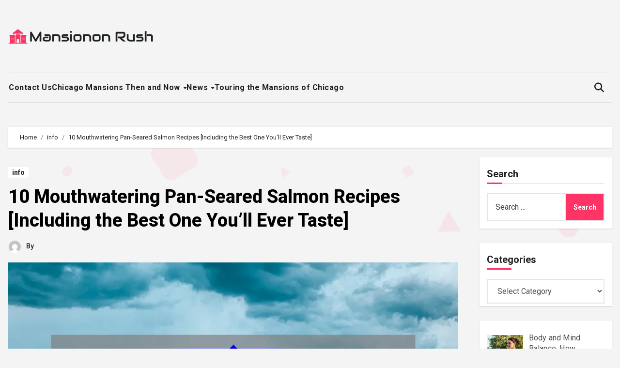

--- FILE ---
content_type: text/html; charset=UTF-8
request_url: https://mansiononrush.com/10-mouthwatering-pan-seared-salmon-recipes-including-the-best-one-youll-ever-taste/
body_size: 132737
content:
<!-- =========================
  Page Breadcrumb   
============================== -->
<!DOCTYPE html>
<html lang="en-US">
<head>
<meta charset="UTF-8">
<meta name="viewport" content="width=device-width, initial-scale=1">
<link rel="profile" href="https://gmpg.org/xfn/11">
<meta name='robots' content='index, follow, max-image-preview:large, max-snippet:-1, max-video-preview:-1' />

	<!-- This site is optimized with the Yoast SEO plugin v26.7 - https://yoast.com/wordpress/plugins/seo/ -->
	<title>10 Mouthwatering Pan-Seared Salmon Recipes [Including the Best One You&#039;ll Ever Taste] - Mansiononrush.com</title>
	<link rel="canonical" href="https://mansiononrush.com/10-mouthwatering-pan-seared-salmon-recipes-including-the-best-one-youll-ever-taste/" />
	<meta property="og:locale" content="en_US" />
	<meta property="og:type" content="article" />
	<meta property="og:title" content="10 Mouthwatering Pan-Seared Salmon Recipes [Including the Best One You&#039;ll Ever Taste] - Mansiononrush.com" />
	<meta property="og:description" content="What is the Best Salmon Recipe for Pan Seared? A list of ingredients and a few simple steps can make for an outstanding dinner with pan-seared salmon. The best salmon recipe pan seared typically involves seasoning with salt, pepper or your preferred spice blend along with butter drizzling in the hot skillet. Finish cooking the [&hellip;]" />
	<meta property="og:url" content="https://mansiononrush.com/10-mouthwatering-pan-seared-salmon-recipes-including-the-best-one-youll-ever-taste/" />
	<meta property="og:site_name" content="Mansiononrush.com" />
	<meta property="article:published_time" content="2023-04-30T23:52:22+00:00" />
	<meta property="article:modified_time" content="2023-05-01T00:34:57+00:00" />
	<meta property="og:image" content="https://mansiononrush.com/wp-content/uploads/2023/05/tamlier_unsplash_10-Mouthwatering-Pan-Seared-Salmon-Recipes--5BIncluding-the-Best-One-You-26-238217-3Bll-Ever-Taste-5D_1682900815.webp" />
	<meta property="og:image:width" content="870" />
	<meta property="og:image:height" content="400" />
	<meta property="og:image:type" content="image/webp" />
	<meta name="twitter:card" content="summary_large_image" />
	<meta name="twitter:label1" content="Est. reading time" />
	<meta name="twitter:data1" content="17 minutes" />
	<script type="application/ld+json" class="yoast-schema-graph">{"@context":"https://schema.org","@graph":[{"@type":"Article","@id":"https://mansiononrush.com/10-mouthwatering-pan-seared-salmon-recipes-including-the-best-one-youll-ever-taste/#article","isPartOf":{"@id":"https://mansiononrush.com/10-mouthwatering-pan-seared-salmon-recipes-including-the-best-one-youll-ever-taste/"},"author":{"name":"","@id":""},"headline":"10 Mouthwatering Pan-Seared Salmon Recipes [Including the Best One You&#8217;ll Ever Taste]","datePublished":"2023-04-30T23:52:22+00:00","dateModified":"2023-05-01T00:34:57+00:00","mainEntityOfPage":{"@id":"https://mansiononrush.com/10-mouthwatering-pan-seared-salmon-recipes-including-the-best-one-youll-ever-taste/"},"wordCount":3425,"publisher":{"@id":"https://mansiononrush.com/#organization"},"image":{"@id":"https://mansiononrush.com/10-mouthwatering-pan-seared-salmon-recipes-including-the-best-one-youll-ever-taste/#primaryimage"},"thumbnailUrl":"https://mansiononrush.com/wp-content/uploads/2023/05/tamlier_unsplash_10-Mouthwatering-Pan-Seared-Salmon-Recipes--5BIncluding-the-Best-One-You-26-238217-3Bll-Ever-Taste-5D_1682900815.webp","articleSection":["info"],"inLanguage":"en-US"},{"@type":"WebPage","@id":"https://mansiononrush.com/10-mouthwatering-pan-seared-salmon-recipes-including-the-best-one-youll-ever-taste/","url":"https://mansiononrush.com/10-mouthwatering-pan-seared-salmon-recipes-including-the-best-one-youll-ever-taste/","name":"10 Mouthwatering Pan-Seared Salmon Recipes [Including the Best One You'll Ever Taste] - Mansiononrush.com","isPartOf":{"@id":"https://mansiononrush.com/#website"},"primaryImageOfPage":{"@id":"https://mansiononrush.com/10-mouthwatering-pan-seared-salmon-recipes-including-the-best-one-youll-ever-taste/#primaryimage"},"image":{"@id":"https://mansiononrush.com/10-mouthwatering-pan-seared-salmon-recipes-including-the-best-one-youll-ever-taste/#primaryimage"},"thumbnailUrl":"https://mansiononrush.com/wp-content/uploads/2023/05/tamlier_unsplash_10-Mouthwatering-Pan-Seared-Salmon-Recipes--5BIncluding-the-Best-One-You-26-238217-3Bll-Ever-Taste-5D_1682900815.webp","datePublished":"2023-04-30T23:52:22+00:00","dateModified":"2023-05-01T00:34:57+00:00","breadcrumb":{"@id":"https://mansiononrush.com/10-mouthwatering-pan-seared-salmon-recipes-including-the-best-one-youll-ever-taste/#breadcrumb"},"inLanguage":"en-US","potentialAction":[{"@type":"ReadAction","target":["https://mansiononrush.com/10-mouthwatering-pan-seared-salmon-recipes-including-the-best-one-youll-ever-taste/"]}]},{"@type":"ImageObject","inLanguage":"en-US","@id":"https://mansiononrush.com/10-mouthwatering-pan-seared-salmon-recipes-including-the-best-one-youll-ever-taste/#primaryimage","url":"https://mansiononrush.com/wp-content/uploads/2023/05/tamlier_unsplash_10-Mouthwatering-Pan-Seared-Salmon-Recipes--5BIncluding-the-Best-One-You-26-238217-3Bll-Ever-Taste-5D_1682900815.webp","contentUrl":"https://mansiononrush.com/wp-content/uploads/2023/05/tamlier_unsplash_10-Mouthwatering-Pan-Seared-Salmon-Recipes--5BIncluding-the-Best-One-You-26-238217-3Bll-Ever-Taste-5D_1682900815.webp","width":870,"height":400},{"@type":"BreadcrumbList","@id":"https://mansiononrush.com/10-mouthwatering-pan-seared-salmon-recipes-including-the-best-one-youll-ever-taste/#breadcrumb","itemListElement":[{"@type":"ListItem","position":1,"name":"Home","item":"https://mansiononrush.com/"},{"@type":"ListItem","position":2,"name":"10 Mouthwatering Pan-Seared Salmon Recipes [Including the Best One You&#8217;ll Ever Taste]"}]},{"@type":"WebSite","@id":"https://mansiononrush.com/#website","url":"https://mansiononrush.com/","name":"Mansiononrush.com","description":"Touring Chicago","publisher":{"@id":"https://mansiononrush.com/#organization"},"potentialAction":[{"@type":"SearchAction","target":{"@type":"EntryPoint","urlTemplate":"https://mansiononrush.com/?s={search_term_string}"},"query-input":{"@type":"PropertyValueSpecification","valueRequired":true,"valueName":"search_term_string"}}],"inLanguage":"en-US"},{"@type":"Organization","@id":"https://mansiononrush.com/#organization","name":"Mansiononrush.com","url":"https://mansiononrush.com/","logo":{"@type":"ImageObject","inLanguage":"en-US","@id":"https://mansiononrush.com/#/schema/logo/image/","url":"https://mansiononrush.com/wp-content/uploads/2024/08/mansion-logo.png","contentUrl":"https://mansiononrush.com/wp-content/uploads/2024/08/mansion-logo.png","width":300,"height":31,"caption":"Mansiononrush.com"},"image":{"@id":"https://mansiononrush.com/#/schema/logo/image/"}}]}</script>
	<!-- / Yoast SEO plugin. -->


<link rel='dns-prefetch' href='//fonts.googleapis.com' />
<link rel="alternate" type="application/rss+xml" title="Mansiononrush.com &raquo; Feed" href="https://mansiononrush.com/feed/" />
<link rel="alternate" title="oEmbed (JSON)" type="application/json+oembed" href="https://mansiononrush.com/wp-json/oembed/1.0/embed?url=https%3A%2F%2Fmansiononrush.com%2F10-mouthwatering-pan-seared-salmon-recipes-including-the-best-one-youll-ever-taste%2F" />
<link rel="alternate" title="oEmbed (XML)" type="text/xml+oembed" href="https://mansiononrush.com/wp-json/oembed/1.0/embed?url=https%3A%2F%2Fmansiononrush.com%2F10-mouthwatering-pan-seared-salmon-recipes-including-the-best-one-youll-ever-taste%2F&#038;format=xml" />
<style id='wp-img-auto-sizes-contain-inline-css' type='text/css'>
img:is([sizes=auto i],[sizes^="auto," i]){contain-intrinsic-size:3000px 1500px}
/*# sourceURL=wp-img-auto-sizes-contain-inline-css */
</style>
<style id='wp-emoji-styles-inline-css' type='text/css'>

	img.wp-smiley, img.emoji {
		display: inline !important;
		border: none !important;
		box-shadow: none !important;
		height: 1em !important;
		width: 1em !important;
		margin: 0 0.07em !important;
		vertical-align: -0.1em !important;
		background: none !important;
		padding: 0 !important;
	}
/*# sourceURL=wp-emoji-styles-inline-css */
</style>
<style id='wp-block-library-inline-css' type='text/css'>
:root{--wp-block-synced-color:#7a00df;--wp-block-synced-color--rgb:122,0,223;--wp-bound-block-color:var(--wp-block-synced-color);--wp-editor-canvas-background:#ddd;--wp-admin-theme-color:#007cba;--wp-admin-theme-color--rgb:0,124,186;--wp-admin-theme-color-darker-10:#006ba1;--wp-admin-theme-color-darker-10--rgb:0,107,160.5;--wp-admin-theme-color-darker-20:#005a87;--wp-admin-theme-color-darker-20--rgb:0,90,135;--wp-admin-border-width-focus:2px}@media (min-resolution:192dpi){:root{--wp-admin-border-width-focus:1.5px}}.wp-element-button{cursor:pointer}:root .has-very-light-gray-background-color{background-color:#eee}:root .has-very-dark-gray-background-color{background-color:#313131}:root .has-very-light-gray-color{color:#eee}:root .has-very-dark-gray-color{color:#313131}:root .has-vivid-green-cyan-to-vivid-cyan-blue-gradient-background{background:linear-gradient(135deg,#00d084,#0693e3)}:root .has-purple-crush-gradient-background{background:linear-gradient(135deg,#34e2e4,#4721fb 50%,#ab1dfe)}:root .has-hazy-dawn-gradient-background{background:linear-gradient(135deg,#faaca8,#dad0ec)}:root .has-subdued-olive-gradient-background{background:linear-gradient(135deg,#fafae1,#67a671)}:root .has-atomic-cream-gradient-background{background:linear-gradient(135deg,#fdd79a,#004a59)}:root .has-nightshade-gradient-background{background:linear-gradient(135deg,#330968,#31cdcf)}:root .has-midnight-gradient-background{background:linear-gradient(135deg,#020381,#2874fc)}:root{--wp--preset--font-size--normal:16px;--wp--preset--font-size--huge:42px}.has-regular-font-size{font-size:1em}.has-larger-font-size{font-size:2.625em}.has-normal-font-size{font-size:var(--wp--preset--font-size--normal)}.has-huge-font-size{font-size:var(--wp--preset--font-size--huge)}.has-text-align-center{text-align:center}.has-text-align-left{text-align:left}.has-text-align-right{text-align:right}.has-fit-text{white-space:nowrap!important}#end-resizable-editor-section{display:none}.aligncenter{clear:both}.items-justified-left{justify-content:flex-start}.items-justified-center{justify-content:center}.items-justified-right{justify-content:flex-end}.items-justified-space-between{justify-content:space-between}.screen-reader-text{border:0;clip-path:inset(50%);height:1px;margin:-1px;overflow:hidden;padding:0;position:absolute;width:1px;word-wrap:normal!important}.screen-reader-text:focus{background-color:#ddd;clip-path:none;color:#444;display:block;font-size:1em;height:auto;left:5px;line-height:normal;padding:15px 23px 14px;text-decoration:none;top:5px;width:auto;z-index:100000}html :where(.has-border-color){border-style:solid}html :where([style*=border-top-color]){border-top-style:solid}html :where([style*=border-right-color]){border-right-style:solid}html :where([style*=border-bottom-color]){border-bottom-style:solid}html :where([style*=border-left-color]){border-left-style:solid}html :where([style*=border-width]){border-style:solid}html :where([style*=border-top-width]){border-top-style:solid}html :where([style*=border-right-width]){border-right-style:solid}html :where([style*=border-bottom-width]){border-bottom-style:solid}html :where([style*=border-left-width]){border-left-style:solid}html :where(img[class*=wp-image-]){height:auto;max-width:100%}:where(figure){margin:0 0 1em}html :where(.is-position-sticky){--wp-admin--admin-bar--position-offset:var(--wp-admin--admin-bar--height,0px)}@media screen and (max-width:600px){html :where(.is-position-sticky){--wp-admin--admin-bar--position-offset:0px}}

/*# sourceURL=wp-block-library-inline-css */
</style><style id='global-styles-inline-css' type='text/css'>
:root{--wp--preset--aspect-ratio--square: 1;--wp--preset--aspect-ratio--4-3: 4/3;--wp--preset--aspect-ratio--3-4: 3/4;--wp--preset--aspect-ratio--3-2: 3/2;--wp--preset--aspect-ratio--2-3: 2/3;--wp--preset--aspect-ratio--16-9: 16/9;--wp--preset--aspect-ratio--9-16: 9/16;--wp--preset--color--black: #000000;--wp--preset--color--cyan-bluish-gray: #abb8c3;--wp--preset--color--white: #ffffff;--wp--preset--color--pale-pink: #f78da7;--wp--preset--color--vivid-red: #cf2e2e;--wp--preset--color--luminous-vivid-orange: #ff6900;--wp--preset--color--luminous-vivid-amber: #fcb900;--wp--preset--color--light-green-cyan: #7bdcb5;--wp--preset--color--vivid-green-cyan: #00d084;--wp--preset--color--pale-cyan-blue: #8ed1fc;--wp--preset--color--vivid-cyan-blue: #0693e3;--wp--preset--color--vivid-purple: #9b51e0;--wp--preset--gradient--vivid-cyan-blue-to-vivid-purple: linear-gradient(135deg,rgb(6,147,227) 0%,rgb(155,81,224) 100%);--wp--preset--gradient--light-green-cyan-to-vivid-green-cyan: linear-gradient(135deg,rgb(122,220,180) 0%,rgb(0,208,130) 100%);--wp--preset--gradient--luminous-vivid-amber-to-luminous-vivid-orange: linear-gradient(135deg,rgb(252,185,0) 0%,rgb(255,105,0) 100%);--wp--preset--gradient--luminous-vivid-orange-to-vivid-red: linear-gradient(135deg,rgb(255,105,0) 0%,rgb(207,46,46) 100%);--wp--preset--gradient--very-light-gray-to-cyan-bluish-gray: linear-gradient(135deg,rgb(238,238,238) 0%,rgb(169,184,195) 100%);--wp--preset--gradient--cool-to-warm-spectrum: linear-gradient(135deg,rgb(74,234,220) 0%,rgb(151,120,209) 20%,rgb(207,42,186) 40%,rgb(238,44,130) 60%,rgb(251,105,98) 80%,rgb(254,248,76) 100%);--wp--preset--gradient--blush-light-purple: linear-gradient(135deg,rgb(255,206,236) 0%,rgb(152,150,240) 100%);--wp--preset--gradient--blush-bordeaux: linear-gradient(135deg,rgb(254,205,165) 0%,rgb(254,45,45) 50%,rgb(107,0,62) 100%);--wp--preset--gradient--luminous-dusk: linear-gradient(135deg,rgb(255,203,112) 0%,rgb(199,81,192) 50%,rgb(65,88,208) 100%);--wp--preset--gradient--pale-ocean: linear-gradient(135deg,rgb(255,245,203) 0%,rgb(182,227,212) 50%,rgb(51,167,181) 100%);--wp--preset--gradient--electric-grass: linear-gradient(135deg,rgb(202,248,128) 0%,rgb(113,206,126) 100%);--wp--preset--gradient--midnight: linear-gradient(135deg,rgb(2,3,129) 0%,rgb(40,116,252) 100%);--wp--preset--font-size--small: 13px;--wp--preset--font-size--medium: 20px;--wp--preset--font-size--large: 36px;--wp--preset--font-size--x-large: 42px;--wp--preset--spacing--20: 0.44rem;--wp--preset--spacing--30: 0.67rem;--wp--preset--spacing--40: 1rem;--wp--preset--spacing--50: 1.5rem;--wp--preset--spacing--60: 2.25rem;--wp--preset--spacing--70: 3.38rem;--wp--preset--spacing--80: 5.06rem;--wp--preset--shadow--natural: 6px 6px 9px rgba(0, 0, 0, 0.2);--wp--preset--shadow--deep: 12px 12px 50px rgba(0, 0, 0, 0.4);--wp--preset--shadow--sharp: 6px 6px 0px rgba(0, 0, 0, 0.2);--wp--preset--shadow--outlined: 6px 6px 0px -3px rgb(255, 255, 255), 6px 6px rgb(0, 0, 0);--wp--preset--shadow--crisp: 6px 6px 0px rgb(0, 0, 0);}:root :where(.is-layout-flow) > :first-child{margin-block-start: 0;}:root :where(.is-layout-flow) > :last-child{margin-block-end: 0;}:root :where(.is-layout-flow) > *{margin-block-start: 24px;margin-block-end: 0;}:root :where(.is-layout-constrained) > :first-child{margin-block-start: 0;}:root :where(.is-layout-constrained) > :last-child{margin-block-end: 0;}:root :where(.is-layout-constrained) > *{margin-block-start: 24px;margin-block-end: 0;}:root :where(.is-layout-flex){gap: 24px;}:root :where(.is-layout-grid){gap: 24px;}body .is-layout-flex{display: flex;}.is-layout-flex{flex-wrap: wrap;align-items: center;}.is-layout-flex > :is(*, div){margin: 0;}body .is-layout-grid{display: grid;}.is-layout-grid > :is(*, div){margin: 0;}.has-black-color{color: var(--wp--preset--color--black) !important;}.has-cyan-bluish-gray-color{color: var(--wp--preset--color--cyan-bluish-gray) !important;}.has-white-color{color: var(--wp--preset--color--white) !important;}.has-pale-pink-color{color: var(--wp--preset--color--pale-pink) !important;}.has-vivid-red-color{color: var(--wp--preset--color--vivid-red) !important;}.has-luminous-vivid-orange-color{color: var(--wp--preset--color--luminous-vivid-orange) !important;}.has-luminous-vivid-amber-color{color: var(--wp--preset--color--luminous-vivid-amber) !important;}.has-light-green-cyan-color{color: var(--wp--preset--color--light-green-cyan) !important;}.has-vivid-green-cyan-color{color: var(--wp--preset--color--vivid-green-cyan) !important;}.has-pale-cyan-blue-color{color: var(--wp--preset--color--pale-cyan-blue) !important;}.has-vivid-cyan-blue-color{color: var(--wp--preset--color--vivid-cyan-blue) !important;}.has-vivid-purple-color{color: var(--wp--preset--color--vivid-purple) !important;}.has-black-background-color{background-color: var(--wp--preset--color--black) !important;}.has-cyan-bluish-gray-background-color{background-color: var(--wp--preset--color--cyan-bluish-gray) !important;}.has-white-background-color{background-color: var(--wp--preset--color--white) !important;}.has-pale-pink-background-color{background-color: var(--wp--preset--color--pale-pink) !important;}.has-vivid-red-background-color{background-color: var(--wp--preset--color--vivid-red) !important;}.has-luminous-vivid-orange-background-color{background-color: var(--wp--preset--color--luminous-vivid-orange) !important;}.has-luminous-vivid-amber-background-color{background-color: var(--wp--preset--color--luminous-vivid-amber) !important;}.has-light-green-cyan-background-color{background-color: var(--wp--preset--color--light-green-cyan) !important;}.has-vivid-green-cyan-background-color{background-color: var(--wp--preset--color--vivid-green-cyan) !important;}.has-pale-cyan-blue-background-color{background-color: var(--wp--preset--color--pale-cyan-blue) !important;}.has-vivid-cyan-blue-background-color{background-color: var(--wp--preset--color--vivid-cyan-blue) !important;}.has-vivid-purple-background-color{background-color: var(--wp--preset--color--vivid-purple) !important;}.has-black-border-color{border-color: var(--wp--preset--color--black) !important;}.has-cyan-bluish-gray-border-color{border-color: var(--wp--preset--color--cyan-bluish-gray) !important;}.has-white-border-color{border-color: var(--wp--preset--color--white) !important;}.has-pale-pink-border-color{border-color: var(--wp--preset--color--pale-pink) !important;}.has-vivid-red-border-color{border-color: var(--wp--preset--color--vivid-red) !important;}.has-luminous-vivid-orange-border-color{border-color: var(--wp--preset--color--luminous-vivid-orange) !important;}.has-luminous-vivid-amber-border-color{border-color: var(--wp--preset--color--luminous-vivid-amber) !important;}.has-light-green-cyan-border-color{border-color: var(--wp--preset--color--light-green-cyan) !important;}.has-vivid-green-cyan-border-color{border-color: var(--wp--preset--color--vivid-green-cyan) !important;}.has-pale-cyan-blue-border-color{border-color: var(--wp--preset--color--pale-cyan-blue) !important;}.has-vivid-cyan-blue-border-color{border-color: var(--wp--preset--color--vivid-cyan-blue) !important;}.has-vivid-purple-border-color{border-color: var(--wp--preset--color--vivid-purple) !important;}.has-vivid-cyan-blue-to-vivid-purple-gradient-background{background: var(--wp--preset--gradient--vivid-cyan-blue-to-vivid-purple) !important;}.has-light-green-cyan-to-vivid-green-cyan-gradient-background{background: var(--wp--preset--gradient--light-green-cyan-to-vivid-green-cyan) !important;}.has-luminous-vivid-amber-to-luminous-vivid-orange-gradient-background{background: var(--wp--preset--gradient--luminous-vivid-amber-to-luminous-vivid-orange) !important;}.has-luminous-vivid-orange-to-vivid-red-gradient-background{background: var(--wp--preset--gradient--luminous-vivid-orange-to-vivid-red) !important;}.has-very-light-gray-to-cyan-bluish-gray-gradient-background{background: var(--wp--preset--gradient--very-light-gray-to-cyan-bluish-gray) !important;}.has-cool-to-warm-spectrum-gradient-background{background: var(--wp--preset--gradient--cool-to-warm-spectrum) !important;}.has-blush-light-purple-gradient-background{background: var(--wp--preset--gradient--blush-light-purple) !important;}.has-blush-bordeaux-gradient-background{background: var(--wp--preset--gradient--blush-bordeaux) !important;}.has-luminous-dusk-gradient-background{background: var(--wp--preset--gradient--luminous-dusk) !important;}.has-pale-ocean-gradient-background{background: var(--wp--preset--gradient--pale-ocean) !important;}.has-electric-grass-gradient-background{background: var(--wp--preset--gradient--electric-grass) !important;}.has-midnight-gradient-background{background: var(--wp--preset--gradient--midnight) !important;}.has-small-font-size{font-size: var(--wp--preset--font-size--small) !important;}.has-medium-font-size{font-size: var(--wp--preset--font-size--medium) !important;}.has-large-font-size{font-size: var(--wp--preset--font-size--large) !important;}.has-x-large-font-size{font-size: var(--wp--preset--font-size--x-large) !important;}
/*# sourceURL=global-styles-inline-css */
</style>

<style id='classic-theme-styles-inline-css' type='text/css'>
/*! This file is auto-generated */
.wp-block-button__link{color:#fff;background-color:#32373c;border-radius:9999px;box-shadow:none;text-decoration:none;padding:calc(.667em + 2px) calc(1.333em + 2px);font-size:1.125em}.wp-block-file__button{background:#32373c;color:#fff;text-decoration:none}
/*# sourceURL=/wp-includes/css/classic-themes.min.css */
</style>
<link rel='stylesheet' id='ez-toc-css' href='https://mansiononrush.com/wp-content/plugins/easy-table-of-contents/assets/css/screen.min.css?ver=2.0.80' type='text/css' media='all' />
<style id='ez-toc-inline-css' type='text/css'>
div#ez-toc-container .ez-toc-title {font-size: 120%;}div#ez-toc-container .ez-toc-title {font-weight: 500;}div#ez-toc-container ul li , div#ez-toc-container ul li a {font-size: 95%;}div#ez-toc-container ul li , div#ez-toc-container ul li a {font-weight: 500;}div#ez-toc-container nav ul ul li {font-size: 90%;}.ez-toc-box-title {font-weight: bold; margin-bottom: 10px; text-align: center; text-transform: uppercase; letter-spacing: 1px; color: #666; padding-bottom: 5px;position:absolute;top:-4%;left:5%;background-color: inherit;transition: top 0.3s ease;}.ez-toc-box-title.toc-closed {top:-25%;}
/*# sourceURL=ez-toc-inline-css */
</style>
<link rel='stylesheet' id='blogus-fonts-css' href='//fonts.googleapis.com/css?family=Josefin+Sans%3A300%2C400%2C500%2C700%7COpen+Sans%3A300%2C400%2C600%2C700%7CKalam%3A300%2C400%2C700%7CRokkitt%3A300%2C400%2C700%7CJost%3A300%2C400%2C500%2C700%7CPoppins%3A300%2C400%2C500%2C600%2C700%7CLato%3A300%2C400%2C700%7CNoto+Serif%3A300%2C400%2C700%7CRaleway%3A300%2C400%2C500%2C700%7CRoboto%3A300%2C400%2C500%2C700%7CRubik%3A300%2C400%2C500%2C700&#038;display=swap&#038;subset=latin,latin-ext' type='text/css' media='all' />
<link rel='stylesheet' id='blogus-google-fonts-css' href='//fonts.googleapis.com/css?family=ABeeZee%7CAbel%7CAbril+Fatface%7CAclonica%7CAcme%7CActor%7CAdamina%7CAdvent+Pro%7CAguafina+Script%7CAkronim%7CAladin%7CAldrich%7CAlef%7CAlegreya%7CAlegreya+SC%7CAlegreya+Sans%7CAlegreya+Sans+SC%7CAlex+Brush%7CAlfa+Slab+One%7CAlice%7CAlike%7CAlike+Angular%7CAllan%7CAllerta%7CAllerta+Stencil%7CAllura%7CAlmendra%7CAlmendra+Display%7CAlmendra+SC%7CAmarante%7CAmaranth%7CAmatic+SC%7CAmatica+SC%7CAmethysta%7CAmiko%7CAmiri%7CAmita%7CAnaheim%7CAndada%7CAndika%7CAngkor%7CAnnie+Use+Your+Telescope%7CAnonymous+Pro%7CAntic%7CAntic+Didone%7CAntic+Slab%7CAnton%7CArapey%7CArbutus%7CArbutus+Slab%7CArchitects+Daughter%7CArchivo+Black%7CArchivo+Narrow%7CAref+Ruqaa%7CArima+Madurai%7CArimo%7CArizonia%7CArmata%7CArtifika%7CArvo%7CArya%7CAsap%7CAsar%7CAsset%7CAssistant%7CAstloch%7CAsul%7CAthiti%7CAtma%7CAtomic+Age%7CAubrey%7CAudiowide%7CAutour+One%7CAverage%7CAverage+Sans%7CAveria+Gruesa+Libre%7CAveria+Libre%7CAveria+Sans+Libre%7CAveria+Serif+Libre%7CBad+Script%7CBaloo%7CBaloo+Bhai%7CBaloo+Da%7CBaloo+Thambi%7CBalthazar%7CBangers%7CBasic%7CBattambang%7CBaumans%7CBayon%7CBelgrano%7CBelleza%7CBenchNine%7CBentham%7CBerkshire+Swash%7CBevan%7CBigelow+Rules%7CBigshot+One%7CBilbo%7CBilbo+Swash+Caps%7CBioRhyme%7CBioRhyme+Expanded%7CBiryani%7CBitter%7CBlack+Ops+One%7CBokor%7CBonbon%7CBoogaloo%7CBowlby+One%7CBowlby+One+SC%7CBrawler%7CBree+Serif%7CBubblegum+Sans%7CBubbler+One%7CBuda%7CBuenard%7CBungee%7CBungee+Hairline%7CBungee+Inline%7CBungee+Outline%7CBungee+Shade%7CButcherman%7CButterfly+Kids%7CCabin%7CCabin+Condensed%7CCabin+Sketch%7CCaesar+Dressing%7CCagliostro%7CCairo%7CCalligraffitti%7CCambay%7CCambo%7CCandal%7CCantarell%7CCantata+One%7CCantora+One%7CCapriola%7CCardo%7CCarme%7CCarrois+Gothic%7CCarrois+Gothic+SC%7CCarter+One%7CCatamaran%7CCaudex%7CCaveat%7CCaveat+Brush%7CCedarville+Cursive%7CCeviche+One%7CChanga%7CChanga+One%7CChango%7CChathura%7CChau+Philomene+One%7CChela+One%7CChelsea+Market%7CChenla%7CCherry+Cream+Soda%7CCherry+Swash%7CChewy%7CChicle%7CChivo%7CChonburi%7CCinzel%7CCinzel+Decorative%7CClicker+Script%7CCoda%7CCoda+Caption%7CCodystar%7CCoiny%7CCombo%7CComfortaa%7CComing+Soon%7CConcert+One%7CCondiment%7CContent%7CContrail+One%7CConvergence%7CCookie%7CCopse%7CCorben%7CCormorant%7CCormorant+Garamond%7CCormorant+Infant%7CCormorant+SC%7CCormorant+Unicase%7CCormorant+Upright%7CCourgette%7CCousine%7CCoustard%7CCovered+By+Your+Grace%7CCrafty+Girls%7CCreepster%7CCrete+Round%7CCrimson+Text%7CCroissant+One%7CCrushed%7CCuprum%7CCutive%7CCutive+Mono%7CDamion%7CDancing+Script%7CDangrek%7CDavid+Libre%7CDawning+of+a+New+Day%7CDays+One%7CDekko%7CDelius%7CDelius+Swash+Caps%7CDelius+Unicase%7CDella+Respira%7CDenk+One%7CDevonshire%7CDhurjati%7CDidact+Gothic%7CDiplomata%7CDiplomata+SC%7CDomine%7CDonegal+One%7CDoppio+One%7CDorsa%7CDosis%7CDr+Sugiyama%7CDroid+Sans%7CDroid+Sans+Mono%7CDroid+Serif%7CDuru+Sans%7CDynalight%7CEB+Garamond%7CEagle+Lake%7CEater%7CEconomica%7CEczar%7CEk+Mukta%7CEl+Messiri%7CElectrolize%7CElsie%7CElsie+Swash+Caps%7CEmblema+One%7CEmilys+Candy%7CEngagement%7CEnglebert%7CEnriqueta%7CErica+One%7CEsteban%7CEuphoria+Script%7CEwert%7CExo%7CExo+2%7CExpletus+Sans%7CFanwood+Text%7CFarsan%7CFascinate%7CFascinate+Inline%7CFaster+One%7CFasthand%7CFauna+One%7CFederant%7CFedero%7CFelipa%7CFenix%7CFinger+Paint%7CFira+Mono%7CFira+Sans%7CFjalla+One%7CFjord+One%7CFlamenco%7CFlavors%7CFondamento%7CFontdiner+Swanky%7CForum%7CFrancois+One%7CFrank+Ruhl+Libre%7CFreckle+Face%7CFredericka+the+Great%7CFredoka+One%7CFreehand%7CFresca%7CFrijole%7CFruktur%7CFugaz+One%7CGFS+Didot%7CGFS+Neohellenic%7CGabriela%7CGafata%7CGalada%7CGaldeano%7CGalindo%7CGentium+Basic%7CGentium+Book+Basic%7CGeo%7CGeostar%7CGeostar+Fill%7CGermania+One%7CGidugu%7CGilda+Display%7CGive+You+Glory%7CGlass+Antiqua%7CGlegoo%7CGloria+Hallelujah%7CGoblin+One%7CGochi+Hand%7CGorditas%7CGoudy+Bookletter+1911%7CGraduate%7CGrand+Hotel%7CGravitas+One%7CGreat+Vibes%7CGriffy%7CGruppo%7CGudea%7CGurajada%7CHabibi%7CHalant%7CHammersmith+One%7CHanalei%7CHanalei+Fill%7CHandlee%7CHanuman%7CHappy+Monkey%7CHarmattan%7CHeadland+One%7CHeebo%7CHenny+Penny%7CHerr+Von+Muellerhoff%7CHind%7CHind+Guntur%7CHind+Madurai%7CHind+Siliguri%7CHind+Vadodara%7CHoltwood+One+SC%7CHomemade+Apple%7CHomenaje%7CIM+Fell+DW+Pica%7CIM+Fell+DW+Pica+SC%7CIM+Fell+Double+Pica%7CIM+Fell+Double+Pica+SC%7CIM+Fell+English%7CIM+Fell+English+SC%7CIM+Fell+French+Canon%7CIM+Fell+French+Canon+SC%7CIM+Fell+Great+Primer%7CIM+Fell+Great+Primer+SC%7CIceberg%7CIceland%7CImprima%7CInconsolata%7CInder%7CIndie+Flower%7CInika%7CInknut+Antiqua%7CIrish+Grover%7CIstok+Web%7CItaliana%7CItalianno%7CItim%7CJacques+Francois%7CJacques+Francois+Shadow%7CJaldi%7CJim+Nightshade%7CJockey+One%7CJolly+Lodger%7CJomhuria%7CJosefin+Sans%7CJosefin+Slab%7CJoti+One%7CJudson%7CJulee%7CJulius+Sans+One%7CJunge%7CJura%7CJust+Another+Hand%7CJust+Me+Again+Down+Here%7CKadwa%7CKalam%7CKameron%7CKanit%7CKantumruy%7CKarla%7CKarma%7CKatibeh%7CKaushan+Script%7CKavivanar%7CKavoon%7CKdam+Thmor%7CKeania+One%7CKelly+Slab%7CKenia%7CKhand%7CKhmer%7CKhula%7CKite+One%7CKnewave%7CKotta+One%7CKoulen%7CKranky%7CKreon%7CKristi%7CKrona+One%7CKumar+One%7CKumar+One+Outline%7CKurale%7CLa+Belle+Aurore%7CLaila%7CLakki+Reddy%7CLalezar%7CLancelot%7CLateef%7CLato%7CLeague+Script%7CLeckerli+One%7CLedger%7CLekton%7CLemon%7CLemonada%7CLibre+Baskerville%7CLibre+Franklin%7CLife+Savers%7CLilita+One%7CLily+Script+One%7CLimelight%7CLinden+Hill%7CLobster%7CLobster+Two%7CLondrina+Outline%7CLondrina+Shadow%7CLondrina+Sketch%7CLondrina+Solid%7CLora%7CLove+Ya+Like+A+Sister%7CLoved+by+the+King%7CLovers+Quarrel%7CLuckiest+Guy%7CLusitana%7CLustria%7CMacondo%7CMacondo+Swash+Caps%7CMada%7CMagra%7CMaiden+Orange%7CMaitree%7CMako%7CMallanna%7CMandali%7CMarcellus%7CMarcellus+SC%7CMarck+Script%7CMargarine%7CMarko+One%7CMarmelad%7CMartel%7CMartel+Sans%7CMarvel%7CMate%7CMate+SC%7CMaven+Pro%7CMcLaren%7CMeddon%7CMedievalSharp%7CMedula+One%7CMeera+Inimai%7CMegrim%7CMeie+Script%7CMerienda%7CMerienda+One%7CMerriweather%7CMerriweather+Sans%7CMetal%7CMetal+Mania%7CMetamorphous%7CMetrophobic%7CMichroma%7CMilonga%7CMiltonian%7CMiltonian+Tattoo%7CMiniver%7CMiriam+Libre%7CMirza%7CMiss+Fajardose%7CMitr%7CModak%7CModern+Antiqua%7CMogra%7CMolengo%7CMolle%7CMonda%7CMonofett%7CMonoton%7CMonsieur+La+Doulaise%7CMontaga%7CMontez%7CMontserrat%7CMontserrat+Alternates%7CMontserrat+Subrayada%7CMoul%7CMoulpali%7CMountains+of+Christmas%7CMouse+Memoirs%7CMr+Bedfort%7CMr+Dafoe%7CMr+De+Haviland%7CMrs+Saint+Delafield%7CMrs+Sheppards%7CMukta+Vaani%7CMuli%7CMystery+Quest%7CNTR%7CNeucha%7CNeuton%7CNew+Rocker%7CNews+Cycle%7CNiconne%7CNixie+One%7CNobile%7CNokora%7CNorican%7CNosifer%7CNothing+You+Could+Do%7CNoticia+Text%7CNoto+Sans%7CNoto+Serif%7CNova+Cut%7CNova+Flat%7CNova+Mono%7CNova+Oval%7CNova+Round%7CNova+Script%7CNova+Slim%7CNova+Square%7CNumans%7CNunito%7COdor+Mean+Chey%7COffside%7COld+Standard+TT%7COldenburg%7COleo+Script%7COleo+Script+Swash+Caps%7COpen+Sans%7COpen+Sans+Condensed%7COranienbaum%7COrbitron%7COregano%7COrienta%7COriginal+Surfer%7COswald%7COver+the+Rainbow%7COverlock%7COverlock+SC%7COvo%7COxygen%7COxygen+Mono%7CPT+Mono%7CPT+Sans%7CPT+Sans+Caption%7CPT+Sans+Narrow%7CPT+Serif%7CPT+Serif+Caption%7CPacifico%7CPalanquin%7CPalanquin+Dark%7CPaprika%7CParisienne%7CPassero+One%7CPassion+One%7CPathway+Gothic+One%7CPatrick+Hand%7CPatrick+Hand+SC%7CPattaya%7CPatua+One%7CPavanam%7CPaytone+One%7CPeddana%7CPeralta%7CPermanent+Marker%7CPetit+Formal+Script%7CPetrona%7CPhilosopher%7CPiedra%7CPinyon+Script%7CPirata+One%7CPlaster%7CPlay%7CPlayball%7CPlayfair+Display%7CPlayfair+Display+SC%7CPodkova%7CPoiret+One%7CPoller+One%7CPoly%7CPompiere%7CPontano+Sans%7CPoppins%7CPort+Lligat+Sans%7CPort+Lligat+Slab%7CPragati+Narrow%7CPrata%7CPreahvihear%7CPress+Start+2P%7CPridi%7CPrincess+Sofia%7CProciono%7CPrompt%7CProsto+One%7CProza+Libre%7CPuritan%7CPurple+Purse%7CQuando%7CQuantico%7CQuattrocento%7CQuattrocento+Sans%7CQuestrial%7CQuicksand%7CQuintessential%7CQwigley%7CRacing+Sans+One%7CRadley%7CRajdhani%7CRakkas%7CRaleway%7CRaleway+Dots%7CRamabhadra%7CRamaraja%7CRambla%7CRammetto+One%7CRanchers%7CRancho%7CRanga%7CRasa%7CRationale%7CRavi+Prakash%7CRedressed%7CReem+Kufi%7CReenie+Beanie%7CRevalia%7CRhodium+Libre%7CRibeye%7CRibeye+Marrow%7CRighteous%7CRisque%7CRoboto%7CRoboto+Condensed%7CRoboto+Mono%7CRoboto+Slab%7CRochester%7CRock+Salt%7CRokkitt%7CRomanesco%7CRopa+Sans%7CRosario%7CRosarivo%7CRouge+Script%7CRozha+One%7CRubik%7CRubik+Mono+One%7CRubik+One%7CRuda%7CRufina%7CRuge+Boogie%7CRuluko%7CRum+Raisin%7CRuslan+Display%7CRusso+One%7CRuthie%7CRye%7CSacramento%7CSahitya%7CSail%7CSalsa%7CSanchez%7CSancreek%7CSansita+One%7CSarala%7CSarina%7CSarpanch%7CSatisfy%7CScada%7CScheherazade%7CSchoolbell%7CScope+One%7CSeaweed+Script%7CSecular+One%7CSevillana%7CSeymour+One%7CShadows+Into+Light%7CShadows+Into+Light+Two%7CShanti%7CShare%7CShare+Tech%7CShare+Tech+Mono%7CShojumaru%7CShort+Stack%7CShrikhand%7CSiemreap%7CSigmar+One%7CSignika%7CSignika+Negative%7CSimonetta%7CSintony%7CSirin+Stencil%7CSix+Caps%7CSkranji%7CSlabo+13px%7CSlabo+27px%7CSlackey%7CSmokum%7CSmythe%7CSniglet%7CSnippet%7CSnowburst+One%7CSofadi+One%7CSofia%7CSonsie+One%7CSorts+Mill+Goudy%7CSource+Code+Pro%7CSource+Sans+Pro%7CSource+Serif+Pro%7CSpace+Mono%7CSpecial+Elite%7CSpicy+Rice%7CSpinnaker%7CSpirax%7CSquada+One%7CSree+Krushnadevaraya%7CSriracha%7CStalemate%7CStalinist+One%7CStardos+Stencil%7CStint+Ultra+Condensed%7CStint+Ultra+Expanded%7CStoke%7CStrait%7CSue+Ellen+Francisco%7CSuez+One%7CSumana%7CSunshiney%7CSupermercado+One%7CSura%7CSuranna%7CSuravaram%7CSuwannaphum%7CSwanky+and+Moo+Moo%7CSyncopate%7CTangerine%7CTaprom%7CTauri%7CTaviraj%7CTeko%7CTelex%7CTenali+Ramakrishna%7CTenor+Sans%7CText+Me+One%7CThe+Girl+Next+Door%7CTienne%7CTillana%7CTimmana%7CTinos%7CTitan+One%7CTitillium+Web%7CTrade+Winds%7CTrirong%7CTrocchi%7CTrochut%7CTrykker%7CTulpen+One%7CUbuntu%7CUbuntu+Condensed%7CUbuntu+Mono%7CUltra%7CUncial+Antiqua%7CUnderdog%7CUnica+One%7CUnifrakturCook%7CUnifrakturMaguntia%7CUnkempt%7CUnlock%7CUnna%7CVT323%7CVampiro+One%7CVarela%7CVarela+Round%7CVast+Shadow%7CVesper+Libre%7CVibur%7CVidaloka%7CViga%7CVoces%7CVolkhov%7CVollkorn%7CVoltaire%7CWaiting+for+the+Sunrise%7CWallpoet%7CWalter+Turncoat%7CWarnes%7CWellfleet%7CWendy+One%7CWire+One%7CWork+Sans%7CYanone+Kaffeesatz%7CYantramanav%7CYatra+One%7CYellowtail%7CYeseva+One%7CYesteryear%7CYrsa%7CZeyada&#038;subset=latin%2Clatin-ext' type='text/css' media='all' />
<link rel='stylesheet' id='bootstrap-css' href='https://mansiononrush.com/wp-content/themes/blogus/css/bootstrap.css?ver=6.9' type='text/css' media='all' />
<link rel='stylesheet' id='blogus-style-css' href='https://mansiononrush.com/wp-content/themes/blogza/style.css?ver=6.9' type='text/css' media='all' />
<link rel='stylesheet' id='all-css-css' href='https://mansiononrush.com/wp-content/themes/blogus/css/all.css?ver=6.9' type='text/css' media='all' />
<link rel='stylesheet' id='dark-css' href='https://mansiononrush.com/wp-content/themes/blogus/css/colors/dark.css?ver=6.9' type='text/css' media='all' />
<link rel='stylesheet' id='swiper-bundle-css-css' href='https://mansiononrush.com/wp-content/themes/blogus/css/swiper-bundle.css?ver=6.9' type='text/css' media='all' />
<link rel='stylesheet' id='smartmenus-css' href='https://mansiononrush.com/wp-content/themes/blogus/css/jquery.smartmenus.bootstrap.css?ver=6.9' type='text/css' media='all' />
<link rel='stylesheet' id='animate-css' href='https://mansiononrush.com/wp-content/themes/blogus/css/animate.css?ver=6.9' type='text/css' media='all' />
<link rel='stylesheet' id='blogza-fonts-css' href='//fonts.googleapis.com/css?family=Roboto%3A100%2C300%2C400%2C500%2C700%2C800%7C+Onest+Sans%3A400%2C500%2C700%26display%3Dswap&#038;subset=latin%2Clatin-ext' type='text/css' media='all' />
<link rel='stylesheet' id='recent-posts-widget-with-thumbnails-public-style-css' href='https://mansiononrush.com/wp-content/plugins/recent-posts-widget-with-thumbnails/public.css?ver=7.1.1' type='text/css' media='all' />
<link rel='stylesheet' id='blogus-style-parent-css' href='https://mansiononrush.com/wp-content/themes/blogus/style.css?ver=6.9' type='text/css' media='all' />
<link rel='stylesheet' id='blogza-style-css' href='https://mansiononrush.com/wp-content/themes/blogza/style.css?ver=1.0' type='text/css' media='all' />
<link rel='stylesheet' id='blogza-default-css-css' href='https://mansiononrush.com/wp-content/themes/blogza/css/colors/default.css?ver=6.9' type='text/css' media='all' />
<link rel='stylesheet' id='blogza-dark-css' href='https://mansiononrush.com/wp-content/themes/blogza/css/colors/dark.css?ver=6.9' type='text/css' media='all' />
<script type="text/javascript" src="https://mansiononrush.com/wp-includes/js/jquery/jquery.min.js?ver=3.7.1" id="jquery-core-js"></script>
<script type="text/javascript" src="https://mansiononrush.com/wp-includes/js/jquery/jquery-migrate.min.js?ver=3.4.1" id="jquery-migrate-js"></script>
<script type="text/javascript" src="https://mansiononrush.com/wp-content/themes/blogus/js/navigation.js?ver=6.9" id="blogus-navigation-js"></script>
<script type="text/javascript" src="https://mansiononrush.com/wp-content/themes/blogus/js/bootstrap.js?ver=6.9" id="blogus_bootstrap_script-js"></script>
<script type="text/javascript" src="https://mansiononrush.com/wp-content/themes/blogus/js/swiper-bundle.js?ver=6.9" id="swiper-bundle-js"></script>
<script type="text/javascript" src="https://mansiononrush.com/wp-content/themes/blogus/js/main.js?ver=6.9" id="blogus_main-js-js"></script>
<script type="text/javascript" src="https://mansiononrush.com/wp-content/themes/blogus/js/sticksy.min.js?ver=6.9" id="sticksy-js-js"></script>
<script type="text/javascript" src="https://mansiononrush.com/wp-content/themes/blogus/js/jquery.smartmenus.js?ver=6.9" id="smartmenus-js-js"></script>
<script type="text/javascript" src="https://mansiononrush.com/wp-content/themes/blogus/js/jquery.smartmenus.bootstrap.js?ver=6.9" id="bootstrap-smartmenus-js-js"></script>
<script type="text/javascript" src="https://mansiononrush.com/wp-content/themes/blogus/js/jquery.cookie.min.js?ver=6.9" id="jquery-cookie-js"></script>
<link rel="https://api.w.org/" href="https://mansiononrush.com/wp-json/" /><link rel="alternate" title="JSON" type="application/json" href="https://mansiononrush.com/wp-json/wp/v2/posts/13716" /><link rel="EditURI" type="application/rsd+xml" title="RSD" href="https://mansiononrush.com/xmlrpc.php?rsd" />
<meta name="generator" content="WordPress 6.9" />
<link rel='shortlink' href='https://mansiononrush.com/?p=13716' />
    <style>
    .bs-blog-post p:nth-of-type(1)::first-letter {
        display: none;
    }
    </style>
    <style type="text/css" id="custom-background-css">
        :root {
            --wrap-color: #f4f4f4        }
    </style>

<!-- BEGIN Clicky Analytics v2.2.4 Tracking - https://wordpress.org/plugins/clicky-analytics/ -->
<script type="text/javascript">
  var clicky_custom = clicky_custom || {};
  clicky_custom.outbound_pattern = ['/go/','/out/'];
</script>

<script async src="//static.getclicky.com/101411611.js"></script>

<!-- END Clicky Analytics v2.2.4 Tracking -->

    <style type="text/css">
                    .site-title,
            .site-description {
                position: absolute;
                clip: rect(1px, 1px, 1px, 1px);
            }
            </style>
    <!-- Google tag (gtag.js) -->
<script async src="https://www.googletagmanager.com/gtag/js?id=G-R13Q89X7VH"></script>
<script>
  window.dataLayer = window.dataLayer || [];
  function gtag(){dataLayer.push(arguments);}
  gtag('js', new Date());

  gtag('config', 'G-R13Q89X7VH');
</script><link rel="icon" href="https://mansiononrush.com/wp-content/uploads/2024/08/mansionon-rush-favicon-color-1.png" sizes="32x32" />
<link rel="icon" href="https://mansiononrush.com/wp-content/uploads/2024/08/mansionon-rush-favicon-color-1.png" sizes="192x192" />
<link rel="apple-touch-icon" href="https://mansiononrush.com/wp-content/uploads/2024/08/mansionon-rush-favicon-color-1.png" />
<meta name="msapplication-TileImage" content="https://mansiononrush.com/wp-content/uploads/2024/08/mansionon-rush-favicon-color-1.png" />
		<style type="text/css" id="wp-custom-css">
			footer .bs-footer-copyright p, footer .bs-footer-copyright a {
	color:#fff;
	text-align:center;
}		</style>
		</head>
<body class="wp-singular post-template-default single single-post postid-13716 single-format-standard wp-custom-logo wp-embed-responsive wp-theme-blogus wp-child-theme-blogza  ta-hide-date-author-in-list defaultcolor" >

<div id="page" class="site">
<a class="skip-link screen-reader-text" href="#content">
Skip to content</a>
  <div class="wrapper" id="custom-background-css">
    <!--header--> 
    <header class="bs-headthree six">
      <!-- Main Menu Area-->
            <div class="bs-header-main" >
        <div class="inner" >
          <div class="container d-none d-lg-block">
            <div class="row align-items-center">
            
              <div class="navbar-header col-md-6 text-md-start d-none d-lg-block">
              <div class="site-logo">
                      <a href="https://mansiononrush.com/" class="navbar-brand" rel="home"><img width="300" height="31" src="https://mansiononrush.com/wp-content/uploads/2024/08/mansion-logo.png" class="custom-logo" alt="mansion-logo" decoding="async" /></a>                  </div>
                  <div class="site-branding-text d-none">
                                          <p class="site-title"> <a href="https://mansiononrush.com/" rel="home">Mansiononrush.com</a></p>
                                          <p class="site-description">Touring Chicago</p>
                  </div>
              </div>
              <div class="col-lg-6">
                              </div>
            </div>
          </div>
        </div>
      </div>
      <!-- /Main Menu Area-->
      <div class="bs-menu-full">
        <div class="container">
        <nav class="navbar navbar-expand-lg navbar-wp">
            <!-- Right nav -->
            <div class="m-header align-items-center">
              <!-- navbar-toggle -->
              <button class="navbar-toggler x collapsed" type="button" data-bs-toggle="collapse"
                data-bs-target="#navbar-wp" aria-controls="navbar-wp" aria-expanded="false"
                aria-label="Toggle navigation"> 
                <span class="icon-bar"></span>
                <span class="icon-bar"></span>
                <span class="icon-bar"></span>
              </button>
              <div class="navbar-header">
                <div class="site-logo">
                  <a href="https://mansiononrush.com/" class="navbar-brand" rel="home"><img width="300" height="31" src="https://mansiononrush.com/wp-content/uploads/2024/08/mansion-logo.png" class="custom-logo" alt="mansion-logo" decoding="async" /></a>              </div>
               <div class="site-branding-text d-none">
                    <p class="site-title"> <a href="https://mansiononrush.com/" rel="home">Mansiononrush.com</a></p>
                    <p class="site-description">Touring Chicago</p>
                </div> 
                
              </div>
              <div class="right-nav"> 
                                    <a class="msearch ml-auto" data-bs-target="#exampleModal"  href="#" data-bs-toggle="modal"> 
                      <i class="fa fa-search"></i> 
                    </a>
                                </div>
            </div>
            <!-- /Right nav -->
            <!-- Navigation -->
            <!-- Navigation -->
            <div class="collapse navbar-collapse" id="navbar-wp">
            <ul id="menu-menu-2" class="nav navbar-nav "><li id="menu-item-24174" class="menu-item menu-item-type-post_type menu-item-object-page menu-item-24174"><a class="nav-link" title="Contact Us" href="https://mansiononrush.com/contact-us/">Contact Us</a></li>
<li id="menu-item-623" class="menu-item menu-item-type-taxonomy menu-item-object-category menu-item-has-children menu-item-623 dropdown"><a class="nav-link" title="Chicago Mansions Then and Now" href="https://mansiononrush.com/category/chicago-mansions-then-and-now/" data-toggle="dropdown" class="dropdown-toggle">Chicago Mansions Then and Now </a>
<ul role="menu" class=" dropdown-menu">
	<li id="menu-item-630" class="menu-item menu-item-type-taxonomy menu-item-object-category menu-item-630"><a class="dropdown-item" title="Celebrating the History of Chicago &#039;s Mansions" href="https://mansiononrush.com/category/celebrating-the-history-of-chicago-s-mansions/">Celebrating the History of Chicago &#8216;s Mansions</a></li>
	<li id="menu-item-624" class="menu-item menu-item-type-taxonomy menu-item-object-category menu-item-624"><a class="dropdown-item" title="The Best Luxury Hotels in Chicago &#039;s Mansions" href="https://mansiononrush.com/category/the-best-luxury-hotels-in-chicago-s-mansions/">The Best Luxury Hotels in Chicago &#8216;s Mansions</a></li>
	<li id="menu-item-625" class="menu-item menu-item-type-taxonomy menu-item-object-category menu-item-has-children menu-item-625 dropdown"><a class="dropdown-item" title="Unearthing the Mysteries of Chicago &#039;s Mansions" href="https://mansiononrush.com/category/unearthing-the-mysteries-of-chicago-s-mansions/">Unearthing the Mysteries of Chicago &#8216;s Mansions</a>
	<ul role="menu" class=" dropdown-menu">
		<li id="menu-item-626" class="menu-item menu-item-type-taxonomy menu-item-object-category menu-item-626"><a class="dropdown-item" title="The Magnificent Gardens of Chicago &#039;s Mansions" href="https://mansiononrush.com/category/the-magnificent-gardens-of-chicago-s-mansions/">The Magnificent Gardens of Chicago &#8216;s Mansions</a></li>
	</ul>
</li>
	<li id="menu-item-627" class="menu-item menu-item-type-taxonomy menu-item-object-category menu-item-has-children menu-item-627 dropdown"><a class="dropdown-item" title="The Iconic Landmarks of Chicago &#039;s Mansions" href="https://mansiononrush.com/category/the-iconic-landmarks-of-chicago-s-mansions/">The Iconic Landmarks of Chicago &#8216;s Mansions</a>
	<ul role="menu" class=" dropdown-menu">
		<li id="menu-item-628" class="menu-item menu-item-type-taxonomy menu-item-object-category menu-item-628"><a class="dropdown-item" title="Exploring the Hidden Treasures of Chicago &#039;s Mansions" href="https://mansiononrush.com/category/exploring-the-hidden-treasures-of-chicago-s-mansions/">Exploring the Hidden Treasures of Chicago &#8216;s Mansions</a></li>
	</ul>
</li>
	<li id="menu-item-629" class="menu-item menu-item-type-taxonomy menu-item-object-category menu-item-629"><a class="dropdown-item" title="Chicago Mansions A Photo Essay" href="https://mansiononrush.com/category/chicago-mansions-a-photo-essay/">Chicago Mansions A Photo Essay</a></li>
</ul>
</li>
<li id="menu-item-24176" class="menu-item menu-item-type-taxonomy menu-item-object-category menu-item-has-children menu-item-24176 dropdown"><a class="nav-link" title="News" href="https://mansiononrush.com/category/news/" data-toggle="dropdown" class="dropdown-toggle">News </a>
<ul role="menu" class=" dropdown-menu">
	<li id="menu-item-24175" class="menu-item menu-item-type-taxonomy menu-item-object-category menu-item-24175"><a class="dropdown-item" title="Entertainment" href="https://mansiononrush.com/category/entertainment/">Entertainment</a></li>
	<li id="menu-item-24177" class="menu-item menu-item-type-taxonomy menu-item-object-category menu-item-24177"><a class="dropdown-item" title="Trending" href="https://mansiononrush.com/category/trending/">Trending</a></li>
</ul>
</li>
<li id="menu-item-622" class="menu-item menu-item-type-taxonomy menu-item-object-category menu-item-622"><a class="nav-link" title="Touring the Mansions of Chicago" href="https://mansiononrush.com/category/touring-the-mansions-of-chicago/">Touring the Mansions of Chicago</a></li>
</ul>            </div>
            <!-- Right nav -->
            <div class="desk-header right-nav pl-3 ml-auto my-2 my-lg-0 position-relative align-items-center">
                          <a class="msearch ml-auto"  data-bs-target="#exampleModal"  href="#" data-bs-toggle="modal">
                <i class="fa fa-search"></i>
            </a> 
                    </div>
            <!-- /Right nav -->
          </div>
        </div>
      </nav>
      <!--/main Menu Area-->
    </header>
<main id="content" class="single-class">
  <div class="container"> 
    <!--row-->
    <div class="row">
      <!--==================== breadcrumb section ====================-->
        <div class="bs-breadcrumb-section">
            <div class="overlay">
                <div class="container">
                    <div class="row">
                        <nav aria-label="breadcrumb">
                            <ol class="breadcrumb">
                                <div role="navigation" aria-label="Breadcrumbs" class="breadcrumb-trail breadcrumbs" itemprop="breadcrumb"><ul class="breadcrumb trail-items" itemscope itemtype="http://schema.org/BreadcrumbList"><meta name="numberOfItems" content="3" /><meta name="itemListOrder" content="Ascending" /><li itemprop="itemListElement breadcrumb-item" itemscope itemtype="http://schema.org/ListItem" class="trail-item breadcrumb-item  trail-begin"><a href="https://mansiononrush.com/" rel="home" itemprop="item"><span itemprop="name">Home</span></a><meta itemprop="position" content="1" /></li><li itemprop="itemListElement breadcrumb-item" itemscope itemtype="http://schema.org/ListItem" class="trail-item breadcrumb-item "><a href="https://mansiononrush.com/category/info/" itemprop="item"><span itemprop="name">info</span></a><meta itemprop="position" content="2" /></li><li itemprop="itemListElement breadcrumb-item" itemscope itemtype="http://schema.org/ListItem" class="trail-item breadcrumb-item  trail-end"><span itemprop="name"><span itemprop="name">10 Mouthwatering Pan-Seared Salmon Recipes [Including the Best One You&#8217;ll Ever Taste]</span></span><meta itemprop="position" content="3" /></li></ul></div> 
                            </ol>
                        </nav>
                    </div>
                </div>
            </div>
        </div>
     
        <div class="col-lg-9">
                            <div class="bs-blog-post single"> 
                <div class="bs-header">
                                <div class="bs-blog-category">
            
                    <a class="blogus-categories category-color-1" href="https://mansiononrush.com/category/info/" alt="View all posts in info"> 
                        info
                    </a>        </div>
                            <h1 class="title"> 
                        <a href="https://mansiononrush.com/10-mouthwatering-pan-seared-salmon-recipes-including-the-best-one-youll-ever-taste/" title="Permalink to: 10 Mouthwatering Pan-Seared Salmon Recipes [Including the Best One You&#8217;ll Ever Taste]">
                            10 Mouthwatering Pan-Seared Salmon Recipes [Including the Best One You&#8217;ll Ever Taste]                        </a>
                    </h1>

                    <div class="bs-info-author-block">
                        <div class="bs-blog-meta mb-0"> 
                                                            <span class="bs-author">
                                    <a class="auth" href="https://mansiononrush.com/author/">
                                        <img alt='' src='https://secure.gravatar.com/avatar/?s=150&#038;d=mm&#038;r=g' srcset='https://secure.gravatar.com/avatar/?s=300&#038;d=mm&#038;r=g 2x' class='avatar avatar-150 photo avatar-default' height='150' width='150' decoding='async'/>                                    </a> 
                                    By                                    <a class="ms-1" href="https://mansiononrush.com/author/">
                                                                            </a>
                                </span>
                                                    </div>
                    </div>
                </div>
                <div class="bs-blog-thumb"><img width="870" height="400" src="https://mansiononrush.com/wp-content/uploads/2023/05/tamlier_unsplash_10-Mouthwatering-Pan-Seared-Salmon-Recipes--5BIncluding-the-Best-One-You-26-238217-3Bll-Ever-Taste-5D_1682900815.webp" class="img-fluid attachment-full size-full wp-post-image" alt="" decoding="async" fetchpriority="high" srcset="https://mansiononrush.com/wp-content/uploads/2023/05/tamlier_unsplash_10-Mouthwatering-Pan-Seared-Salmon-Recipes--5BIncluding-the-Best-One-You-26-238217-3Bll-Ever-Taste-5D_1682900815.webp 870w, https://mansiononrush.com/wp-content/uploads/2023/05/tamlier_unsplash_10-Mouthwatering-Pan-Seared-Salmon-Recipes--5BIncluding-the-Best-One-You-26-238217-3Bll-Ever-Taste-5D_1682900815-300x138.webp 300w, https://mansiononrush.com/wp-content/uploads/2023/05/tamlier_unsplash_10-Mouthwatering-Pan-Seared-Salmon-Recipes--5BIncluding-the-Best-One-You-26-238217-3Bll-Ever-Taste-5D_1682900815-768x353.webp 768w" sizes="(max-width: 870px) 100vw, 870px" /></div>                <article class="small single">
                    <div id="ez-toc-container" class="ez-toc-v2_0_80 counter-hierarchy ez-toc-counter ez-toc-grey ez-toc-container-direction">
<div class="ez-toc-title-container">
<p class="ez-toc-title" style="cursor:inherit">Table of Contents</p>
<span class="ez-toc-title-toggle"><a href="#" class="ez-toc-pull-right ez-toc-btn ez-toc-btn-xs ez-toc-btn-default ez-toc-toggle" aria-label="Toggle Table of Content"><span class="ez-toc-js-icon-con"><span class=""><span class="eztoc-hide" style="display:none;">Toggle</span><span class="ez-toc-icon-toggle-span"><svg style="fill: #999;color:#999" xmlns="http://www.w3.org/2000/svg" class="list-377408" width="20px" height="20px" viewBox="0 0 24 24" fill="none"><path d="M6 6H4v2h2V6zm14 0H8v2h12V6zM4 11h2v2H4v-2zm16 0H8v2h12v-2zM4 16h2v2H4v-2zm16 0H8v2h12v-2z" fill="currentColor"></path></svg><svg style="fill: #999;color:#999" class="arrow-unsorted-368013" xmlns="http://www.w3.org/2000/svg" width="10px" height="10px" viewBox="0 0 24 24" version="1.2" baseProfile="tiny"><path d="M18.2 9.3l-6.2-6.3-6.2 6.3c-.2.2-.3.4-.3.7s.1.5.3.7c.2.2.4.3.7.3h11c.3 0 .5-.1.7-.3.2-.2.3-.5.3-.7s-.1-.5-.3-.7zM5.8 14.7l6.2 6.3 6.2-6.3c.2-.2.3-.5.3-.7s-.1-.5-.3-.7c-.2-.2-.4-.3-.7-.3h-11c-.3 0-.5.1-.7.3-.2.2-.3.5-.3.7s.1.5.3.7z"/></svg></span></span></span></a></span></div>
<nav><ul class='ez-toc-list ez-toc-list-level-1 ' ><li class='ez-toc-page-1 ez-toc-heading-level-2'><a class="ez-toc-link ez-toc-heading-1" href="#What_is_the_Best_Salmon_Recipe_for_Pan_Seared" >What is the Best Salmon Recipe for Pan Seared?</a></li><li class='ez-toc-page-1 ez-toc-heading-level-2'><a class="ez-toc-link ez-toc-heading-2" href="#How_to_Perfectly_Pan_Seared_Salmon_A_Step-by-Step_Guide" >How to Perfectly Pan Seared Salmon: A Step-by-Step Guide</a></li><li class='ez-toc-page-1 ez-toc-heading-level-2'><a class="ez-toc-link ez-toc-heading-3" href="#5_Tips_for_Cooking_the_Best_Salmon_Recipe_Pan_Seared" >5 Tips for Cooking the Best Salmon Recipe Pan Seared</a></li><li class='ez-toc-page-1 ez-toc-heading-level-2'><a class="ez-toc-link ez-toc-heading-4" href="#Frequently_Asked_Questions_About_the_Best_Salmon_Recipe_Pan_Seared" >Frequently Asked Questions About the Best Salmon Recipe Pan Seared</a></li><li class='ez-toc-page-1 ez-toc-heading-level-2'><a class="ez-toc-link ez-toc-heading-5" href="#From_Seasoning_to_Serving_The_Top_10_Ingredients_for_a_Delicious_Pan_Seared_Salmon_Dish" >From Seasoning to Serving: The Top 10 Ingredients for a Delicious Pan Seared Salmon Dish</a></li><li class='ez-toc-page-1 ez-toc-heading-level-2'><a class="ez-toc-link ez-toc-heading-6" href="#Why_Choosing_High-Quality_Salmon_is_Key_for_Your_Best_Pan_Seared_Recipe" >Why Choosing High-Quality Salmon is Key for Your Best Pan Seared Recipe</a></li><li class='ez-toc-page-1 ez-toc-heading-level-2'><a class="ez-toc-link ez-toc-heading-7" href="#Healthy_and_Flavorful_Exploring_Different_Flavors_and_Cooking_Techniques_for_Your_Best_Salmon_Recipe_Pan_Seared" >Healthy and Flavorful: Exploring Different Flavors and Cooking Techniques for Your Best Salmon Recipe Pan Seared</a></li><li class='ez-toc-page-1 ez-toc-heading-level-2'><a class="ez-toc-link ez-toc-heading-8" href="#Information_from_an_expert_Best_Salmon_Recipe_Pan_Seared" >Information from an expert: Best Salmon Recipe Pan Seared</a></li><li class='ez-toc-page-1 ez-toc-heading-level-2'><a class="ez-toc-link ez-toc-heading-9" href="#Historical_fact" >Historical fact:</a></li></ul></nav></div>
<h2><span class="ez-toc-section" id="What_is_the_Best_Salmon_Recipe_for_Pan_Seared"></span><strong>What is the Best Salmon Recipe for Pan Seared?</strong><span class="ez-toc-section-end"></span></h2>
<p><strong>A list of ingredients and a few simple steps can make for an outstanding dinner with pan-seared salmon. The best salmon recipe pan seared typically involves seasoning with salt, pepper or your preferred spice blend along with butter drizzling in the hot skillet. Finish <a href="https://mansiononrush.com/master-the-art-of-cooking-salmon-a-mouthwatering-story-and-5-foolproof-tips-how-to-cook-salmon-perfectly/">cooking the salmon</a> on skin side down first to get that perfect crispy texture. Another pro tip: let it rest before serving to keep maximum juiciness!</strong></p>
<h2><span class="ez-toc-section" id="How_to_Perfectly_Pan_Seared_Salmon_A_Step-by-Step_Guide"></span><strong>How to Perfectly Pan Seared Salmon: A Step-by-Step Guide<br />
</strong><span class="ez-toc-section-end"></span></h2>
<p>Pan searing is one of the simplest and most flavor-packed ways to cook salmon. The technique involves briefly <a href="https://mansiononrush.com/perfectly-baked-salmon-fillet-a-mouthwatering-story-with-step-by-step-instructions-including-time-and-temperature-for-busy-home-cooks/">cooking each side of the fillet</a> in a hot skillet until it forms a crispy, golden crust while still locking in its moisture and tenderness. In this <a href="https://mansiononrush.com/perfectly-baked-salmon-a-delicious-story-and-step-by-step-guide-with-recommended-temperature-and-cooking-time/">step-by-step guide,</a> I will show you how to master this critical culinary skill.</p>
<p><strong>Step 1: Preparing Your Salmon</strong></p>
<p>Before diving into the pan-seared process, it’s essential first to prep your <a href="https://mansiononrush.com/5-tips-for-perfectly-baked-salmon-fillet-in-the-oven-plus-a-mouthwatering-recipe/">salmon fillets</a> correctly. Start by patting them dry with paper towels, which helps remove any excess moisture that may affect their ability to brown correctly when cooking. Next, season both sides generously with salt and pepper or use another preferred seasoning blend.</p>
<p>Many flavors pair <a href="https://mansiononrush.com/5-tips-for-perfectly-plated-salmon-a-chefs-story-with-stats-and-solutions-keyword-well-plated-salmon/">well with salmon</a> (such as Cajun spice or garlic butter), but be careful not to over-season the fish since too many flavors can overwhelm its delicate taste.</p>
<p><strong>Step 2: Heat Up Your Skillet</strong></p>
<p>Next up is heating up your <a href="https://mansiononrush.com/10-mouth-watering-salmon-fillet-skillet-recipes-to-satisfy-your-cravings-plus-tips-for-perfectly-cooked-fish/">skillet; we recommend using cast-iron skillets for this recipe</a> because they distribute heat evenly through the frying pan&#8217;s surface area. Set your stovetop burner on medium-high heat and let at least two minutes go before placing your pan onto it so that it has time to preheat fully.</p>
<p>Then add enough oil (we prefer avocado oil) just to coat the bottom of the skillet without pooling excess amounts – approximately five tablespoons per four pieces of fillet would suffice.</p>
<p><strong>Step 3: Cooking Process</strong> </p>
<p>It&#8217;s best initially to keep the flesh-side up so you&#8217;re aware of how fast it&#8217;s cooking. When the sides start turning slightly opaque (~2-3 min), flip them over and continue to <a href="https://mansiononrush.com/perfectly-cooked-salmon-in-minutes-a-mouthwatering-story-and-step-by-step-guide-with-time-saving-tips-and-stats-on-cooking-time/">cook for a few more minutes,</a> depending on your preferred taste (medium-rare, medium, or well-done).</p>
<p><strong>Step 4: Serve with a <a href="https://mansiononrush.com/5-delicious-side-dishes-to-pair-with-salmon-a-guide-to-perfectly-complementing-your-meal-what-to-eat-with-salmon/">side dish</a></strong> </p>
<p>Lastly, pair your beautifully seared <a href="https://mansiononrush.com/master-the-art-of-salmon-fillet-cooking-a-mouthwatering-story-5-expert-tips-and-10-stats-you-need-to-know-beginner-friendly-guide/">salmon fillets</a> with an equally tasty side dish! You can choose from some traditional accompaniments like roasted asparagus or sautéed broccoli; however, we prefer lemon buttery-sautéed green beans.</p>
<p>To make this easy recipe:<br />
1. Sautée fresh trimmed string beans in garlic-infused avocado oil until they begin to turn vibrantly green;<br />
2. Add half slice of whipped salt-free organic unsalted vegan butter (*Culinary <a href="https://mansiononrush.com/unlock-the-delicious-world-of-salmon-flavors-a-mouthwatering-journey-with-tips-tricks-and-stats-ultimate-guide-for-seafood-lovers/">trick keeps flavors</a> grounded ) until coated evenly throughout mixture<br />
3. Finish with fresh squeeze of lemon juice before serving alongside pan-seared salmon</p>
<p><strong>Final thoughts</strong></p>
<p>Pan-searing isn&#8217;t complicated by any means – once you understand this simple process using our step-by-step instructional guide; even those who&#8217;ve never <a href="https://mansiononrush.com/ultimate-guide-how-long-to-bake-salmon-a-mouthwatering-story-and-expert-tips-for-perfectly-cooked-fish-every-time-2/">cooked fish</a> will find success. Additionally, it stands out among other techniques because it creates amply nice caramelization while retaining moisture content which is often difficult to <a href="https://mansiononrush.com/the-ultimate-guide-to-seasoning-salmon-for-oven-cooking-how-to-achieve-perfectly-flavored-fish-every-time-with-expert-tips-and-statistics/">achieve when cooking</a> proteins.</p>
<p>With these <a href="https://mansiononrush.com/10-mouth-watering-and-easy-to-follow-awesome-salmon-recipes-plus-tips-and-tricks-for-perfectly-cooked-fish/">tips on perfecting</a> your pan-searing technique and flavorful pairing suggestions for side dishes that complement its unique flavor profile; there’s no reason why your next-made-at-home meal involving seafood shouldn’t be delicious every time!</p>
<h2><span class="ez-toc-section" id="5_Tips_for_Cooking_the_Best_Salmon_Recipe_Pan_Seared"></span>5 Tips for Cooking the Best Salmon Recipe Pan Seared<span class="ez-toc-section-end"></span></h2>
<p>If you&#8217;re looking to elevate your dinner game, <a href="https://mansiononrush.com/10-delicious-airfryer-salmon-recipes-to-satisfy-your-cravings-plus-tips-and-tricks-for-perfectly-cooked-fish/">cooking salmon</a> at home is a great place to start. Not only is it easy and quick to prepare, but it&#8217;s also loaded with heart-healthy omega-3 fatty acids that aid in reducing inflammation and increasing brain function. Amongst the various ways of <a href="https://mansiononrush.com/5-delicious-ways-to-prepare-poached-salmon-a-mouthwatering-story-and-helpful-tips-including-what-is-poached-salmon/">preparing salmon</a>, pan-searing is one method that delivers incredible taste while preserving its natural flavors.</p>
<p>To help you master the art of pan-seared salmon like a pro, we&#8217;ve put together five essential tips for cooking the best salmon recipe:</p>
<p><strong>1. Choose high-quality Salmon:</strong> Before even beginning the process of preparing your dish, ensure that you have bought fresh or frozen (thawed) high quality and wild-caught <a href="https://mansiononrush.com/unlocking-the-secrets-of-salmon-a-guide-to-the-variety-of-salmon-fish-with-stats-and-stories/">fish as opposed to farm-raised varieties</a>. Fresh fish should be firm with a slightly glossy <a href="https://mansiononrush.com/5-tips-for-perfectly-baked-salmon-fillet-with-skin-a-delicious-and-nutritious-recipe-included/">skin while thawed fish fillets</a> shouldn&#8217;t have any ice crystals on them.</p>
<p><strong>2. Dry Out The Skin:</strong> To get crispy texture on your skin while retaining moist flesh underneath during searing requires removing excess moisture from the surface before adding oil followed by seasoning salt &amp; pepper. For doing so pat dry very carefully using paper towels avoiding too much force on flakes or scales as this could tear off pieces.</p>
<div style="clear:both; margin-top:0em; margin-bottom:1em;"><a href="https://mansiononrush.com/unlocking-the-nutritional-power-of-salmon-discover-how-many-calories-youre-really-eating-plus-tips-for-healthy-meal-planning/" target="_blank" rel="dofollow" class="uf036423173d1d037b5999780fa7408b0"><!-- INLINE RELATED POSTS 1/3 //--><style> .uf036423173d1d037b5999780fa7408b0 { padding:0px; margin: 0; padding-top:1em!important; padding-bottom:1em!important; width:100%; display: block; font-weight:bold; background-color:#eaeaea; border:0!important; border-left:4px solid #34495E!important; box-shadow: 0 1px 2px rgba(0, 0, 0, 0.17); -moz-box-shadow: 0 1px 2px rgba(0, 0, 0, 0.17); -o-box-shadow: 0 1px 2px rgba(0, 0, 0, 0.17); -webkit-box-shadow: 0 1px 2px rgba(0, 0, 0, 0.17); text-decoration:none; } .uf036423173d1d037b5999780fa7408b0:active, .uf036423173d1d037b5999780fa7408b0:hover { opacity: 1; transition: opacity 250ms; webkit-transition: opacity 250ms; text-decoration:none; } .uf036423173d1d037b5999780fa7408b0 { transition: background-color 250ms; webkit-transition: background-color 250ms; opacity: 1; transition: opacity 250ms; webkit-transition: opacity 250ms; } .uf036423173d1d037b5999780fa7408b0 .ctaText { font-weight:bold; color:#464646; text-decoration:none; font-size: 16px; } .uf036423173d1d037b5999780fa7408b0 .postTitle { color:#000000; text-decoration: underline!important; font-size: 16px; } .uf036423173d1d037b5999780fa7408b0:hover .postTitle { text-decoration: underline!important; } </style><div style="padding-left:1em; padding-right:1em;"><span class="ctaText">See also</span>&nbsp; <span class="postTitle">Unlocking the Nutritional Power of Salmon: Discover How Many Calories You're Really Eating [Plus Tips for Healthy Meal Planning]</span></div></a></div><p><strong>3. Pick The Right Pan:</strong> When it comes to cookware selection for pan-seared <a href="https://mansiononrush.com/5-delicious-side-dishes-to-pair-with-salmon-a-guide-to-perfectly-complementing-your-meal-what-to-eat-with-salmon/">dishes such as salmon</a>, choosing an adequately sized skillet made out of stainless steel or cast iron will provide ample space for crisping up its outer layer without crowding.The wider bottom ensures proper heat distribution throughout which will aids evenly cooked fillet instead of burnt outsides raw middles yet not flimsy enough lead under no bonding whilst flipping sides until done perfectly.You can opt baking sheet over stove-top if need more than one portion just preheat oven 15 min then transfer there each piece require seasoned coating beforehand avoid overcrowding </p>
<p><strong>4.Timing Matters:</strong> To achieve optimum results where outside should acquire golden brown crispness while the interior is still juicy by not overcooking, start with lubed <a href="https://mansiononrush.com/5-delicious-pan-fried-salmon-seasoning-recipes-to-elevate-your-seafood-game-plus-tips-for-perfectly-seasoned-fish/">pan preheated to medium settings then add seasoned</a> fillet skin-face down exposing it within 3-4 minutes. Once the color changes based on heat range and outside glow increase slightly,you could flip for additional 1-to-3 mins as per preference </p>
<p><strong>5.Don&#8217;t Forget The Finishing Touch:</strong> For great garnish accentuation use lemons, oranges or other citrus fruits sliced thinly giving them a squeeze atop before serving which enhances natural flavors while brightening your plate&#8217;s look appealingly.It reflects confidence of Home-Cook thus make this <a href="https://mansiononrush.com/10-delicious-and-easy-salmon-meal-ideas-to-satisfy-your-taste-buds-plus-tips-for-cooking-perfectly-flaky-salmon/">delicious fish meal</a> complete whilst also adding vitamin C boost.</p>
<p>In conclusion,on following these five easy tips mentioned above you&#8217;ll eagerly wait to recreate <a href="https://mansiononrush.com/10-mouth-watering-salmon-pan-seared-recipes-to-satisfy-your-cravings-with-step-by-step-instructions-and-nutritional-facts/">mouth-watering salmon</a> at home like never before impressing loved ones with sheer culinary talent!. Happy Cooking!</p>
<h2><span class="ez-toc-section" id="Frequently_Asked_Questions_About_the_Best_Salmon_Recipe_Pan_Seared"></span>Frequently Asked Questions About the Best Salmon Recipe Pan Seared<span class="ez-toc-section-end"></span></h2>
<p>Are you a fan of salmon? Do you love the crispy, golden exterior and melt-in-your-mouth texture that comes with pan-seared salmon? If so, then you&#8217;ve probably found yourself searching for the best recipe for this delicious dish. Luckily, we&#8217;ve got all your questions about the best salmon recipe pan seared covered!</p>
<p><strong>What <a href="https://mansiononrush.com/discover-the-5-different-kinds-of-salmon-a-guide-to-choosing-the-perfect-catch-with-stats-and-tips-2/">kind of salmon</a> should I use?</strong></p>
<p>While any type of <a href="https://mansiononrush.com/master-the-art-of-perfect-pan-seared-salmon-a-mouthwatering-story-tips-and-stats-ultimate-guide/">salmon will work for pan-searing,</a> we recommend using wild-caught sockeye or king salmon for the most flavor and texture.</p>
<p><strong>Should I <a href="https://mansiononrush.com/5-delicious-pan-fried-salmon-seasoning-recipes-to-elevate-your-seafood-game-plus-tips-for-perfectly-seasoned-fish/">season my salmon</a> before cooking?</strong></p>
<p>Yes! Don&#8217;t be afraid to generously season your fish with salt, pepper, garlic powder and other favorite herbs &amp; spices before <a href="https://mansiononrush.com/master-the-art-of-cooking-salmon-in-a-skillet-a-delicious-story-with-5-proven-tips-beginner-friendly-guide/">cooking it in a hot skillet</a> with oil or butter. The seasoning is essential when it comes to bringing out the natural flavors of your fish.</p>
<p><strong>What’s more important- temperature or time while cooking?</strong></p>
<p>Both are equally important! Make sure to <a href="https://mansiononrush.com/10-mouth-watering-grilled-salmon-recipes-to-satisfy-your-seafood-cravings-with-tips-and-tricks-for-perfectly-cooked-fish/">cook your salmon</a> over medium-high heat until it&#8217;s cooked through (about 4-6 minutes per side depending on thickness) but be sure not to overcook it as this can lead to dryness.</p>
<p>Do I need skin-on or skinless fillets?</p>
<p>Either skin-on or skinless fillets will suffice; however, keep in mind that leaving the skin on can add extra <a href="https://mansiononrush.com/crispy-salmon-recipes-how-to-make-mouthwatering-dishes-with-tips-and-stats/">crispiness and flavor to your dish</a>.</p>
<p>Is there anything different I should do if i&#8217;m making a larger batch?</p>
<p>If you’re making several servings at once instead of just one or two pieces at a time make sure not overcrowd them in order to achieve an even browning on both sides rather than steam or boil them. Use multiple <a href="https://mansiononrush.com/10-tips-for-perfectly-cooked-salmon-on-a-frying-pan-a-mouthwatering-story-of-success-with-statistics-and-expert-advice/">pans alternatively too cook</a> together too distribute evenly</p>
<p>Can I pair Salmon with any specific products which bring out its taste further??</p>
<p>Absolutely – pairing <a href="https://mansiononrush.com/5-delicious-and-nutritious-toppings-to-put-on-salmon-including-lemon-and-dill-a-guide-to-elevating-your-seafood-game/">lemon juice/slices along with fresh parsley on top</a> gives freshness which balances well against acidity ;Serve alongside spinach salad dressed in creamy avocado rance dressing</p>
<p>What pairs well with Pan Seared Salmon?</p>
<p>Crispy roasted or sautéed small potatoes in garlic butter, and a fresh side salad made of kale, shaved carrot &amp; apple dressed in creamy dijon dressing..its always great idea to go for light refreshing sides that complements the richness of salmon</p>
<p>Final Thoughts:</p>
<p>Pan-searing <a href="https://mansiononrush.com/master-the-art-of-perfectly-cooked-salmon-a-mouthwatering-story-tips-and-stats-ultimate-guide-2/">salmon is truly an art</a> form. Whether you prefer your fish cooked skin-on or skinless and seasoned with herbs or spices, following these simple steps can help you create the best salmon recipe pan seared every time. With practice, patience and quality ingredients –your guests will love this absolute treat as much as we do!</p>
<h2><span class="ez-toc-section" id="From_Seasoning_to_Serving_The_Top_10_Ingredients_for_a_Delicious_Pan_Seared_Salmon_Dish"></span>From Seasoning to Serving: The Top 10 Ingredients for a Delicious Pan Seared Salmon Dish<span class="ez-toc-section-end"></span></h2>
<p>Pan-seared <a href="https://mansiononrush.com/10-easy-steps-the-best-baked-salmon-recipe-a-delicious-and-healthy-meal-for-seafood-lovers/">salmon is a favorite dish among many seafood lovers</a>. This simple <a href="https://mansiononrush.com/the-ultimate-guide-to-baking-salmon-discover-the-best-temperature-with-stats-and-tips-for-perfectly-cooked-fish-every-time/">cooking method involves searing the fish</a> in a hot skillet, which guarantees that it will be perfectly crispy on the outside while remaining juicy and tender on the inside. However, creating an exceptional pan-seared salmon requires more than just putting it in a frying pan; you need to have top-quality ingredients to produce an unforgettable meal.</p>
<p>To help spice up your next culinary creation, we&#8217;ve put together this list of the top ten ingredients for making the <a href="https://mansiononrush.com/5-simple-salmon-recipes-for-perfectly-pan-seared-fish-plus-tips-and-tricks/">perfect pan-seared</a> salmon:</p>
<p><strong>1. Salmon</strong></p>
<p>The first ingredient on our list could not be anything other than salmon itself. Fresh <a href="https://mansiononrush.com/grilled-salmon-101-how-long-to-cook-and-other-expert-tips-ultimate-guide-for-seafood-lovers/">salmon fillets are readily available from any reputable seafood</a> market or grocery store. </p>
<p><strong>2. Salt and black pepper</strong></p>
<p>Salt and black pepper are two common yet <a href="https://mansiononrush.com/5-essential-steps-for-perfectly-preparing-salmon-a-chefs-story-and-expert-tips-on-how-to-prepare-salmon-before-cooking/">essential seasonings used when preparing</a> almost any food item.</p>
<div style="clear:both; margin-top:0em; margin-bottom:1em;"><a href="https://mansiononrush.com/10-mouth-watering-grilled-salmon-marinade-recipes-to-satisfy-your-taste-buds-plus-tips-for-perfectly-grilled-fish/" target="_blank" rel="dofollow" class="ud639fd9bb4b98d544faa7bf9185fb5a0"><!-- INLINE RELATED POSTS 2/3 //--><style> .ud639fd9bb4b98d544faa7bf9185fb5a0 { padding:0px; margin: 0; padding-top:1em!important; padding-bottom:1em!important; width:100%; display: block; font-weight:bold; background-color:#eaeaea; border:0!important; border-left:4px solid #34495E!important; box-shadow: 0 1px 2px rgba(0, 0, 0, 0.17); -moz-box-shadow: 0 1px 2px rgba(0, 0, 0, 0.17); -o-box-shadow: 0 1px 2px rgba(0, 0, 0, 0.17); -webkit-box-shadow: 0 1px 2px rgba(0, 0, 0, 0.17); text-decoration:none; } .ud639fd9bb4b98d544faa7bf9185fb5a0:active, .ud639fd9bb4b98d544faa7bf9185fb5a0:hover { opacity: 1; transition: opacity 250ms; webkit-transition: opacity 250ms; text-decoration:none; } .ud639fd9bb4b98d544faa7bf9185fb5a0 { transition: background-color 250ms; webkit-transition: background-color 250ms; opacity: 1; transition: opacity 250ms; webkit-transition: opacity 250ms; } .ud639fd9bb4b98d544faa7bf9185fb5a0 .ctaText { font-weight:bold; color:#464646; text-decoration:none; font-size: 16px; } .ud639fd9bb4b98d544faa7bf9185fb5a0 .postTitle { color:#000000; text-decoration: underline!important; font-size: 16px; } .ud639fd9bb4b98d544faa7bf9185fb5a0:hover .postTitle { text-decoration: underline!important; } </style><div style="padding-left:1em; padding-right:1em;"><span class="ctaText">See also</span>&nbsp; <span class="postTitle">10 Mouth-Watering Grilled Salmon Marinade Recipes to Satisfy Your Taste Buds [Plus Tips for Perfectly Grilled Fish]</span></div></a></div><p><strong>3. Olive oil</strong></p>
<p>Olive oil has been popularly known as not only one amongst healthiest oils but also adds flavor to steamed vegetables with richness.</p>
<p><strong>4.Garlic cloves</strong></p>
<p>Garlic added into olive oil makes its chemical compound antimicrobial all at once let alone adding aromatizing flavor due to their intrinsic chemistry that produces sulfurous compounds such as allicin responsible for its unique taste signature – irresistible!</p>
<p><strong>5.Lemon juice/shop/White wine vinegar</strong></p>
<p>One of these acidic liquids cuts through the fattiness of <a href="https://mansiononrush.com/the-ultimate-guide-to-seasoning-salmon-for-oven-cooking-how-to-achieve-perfectly-flavored-fish-every-time-with-expert-tips-and-statistics/">fish thereby brightening up flavors</a> giving citric zesty twist.</p>
<p><strong>6.Honey/maple syrup</strong></p>
<p>Adding some natural sweetness helps balance out savory salt by blending delicate golden flora nuances/liquid gold marbleized tendency contributing neutral musky sap appeals delectable palatial notes ¾ cup per tablespoon</p>
<p>7.Red chili flakes/dried herbs/parsley/cilantro/chives (Optional) </p>
<p>This way spices can add diversity according to humor tastes either mild or fiery burns seem exciting vibrant dash exotic herbals bring generic infusions transmitting ambrosial mesmeric scent activated by first bite that makes food loving aficionados feel noble of upmarket living.</p>
<p>8.Butternut squash/potatoes</p>
<p>Roasted root veggies release earthy notes adding robustness in texture and increasing satiety levels. These vegetables are superfoods, further prompts its combo with seafood items which are nutrient-dense and low calorie make an ideal meal.</p>
<p>9.Roasted almonds</p>
<p>A pinch can go a long way to add crunchy textures &amp; nutty flavors for extra oomph! Also serves in providing omega 3 fatty acid-rich powerhouse properties elevating heart <a href="https://mansiononrush.com/unlocking-the-power-of-salmon-discover-the-surprising-nutrition-facts-and-health-benefits-plus-expert-tips-and-delicious-recipes/">health benefits</a> along with lowering bad cholesterol value to reduce risk factors linked to inflammation or metabolic syndrome as well enhancing protein multitudes hence the prime constituents motivating for snacking on one more serving!</p>
<p>10.Mango salsa/fresh produce/ corn kernels/tahini sauce (Optional)</p>
<p>Salmon dishes could use some hearty vitality impact with a swap from coconut milk creating tropical combinations featuring seasonal mangoes pineapple guava papaya kilos alongside citrus doses giving Miami feelings or Pacific flavor profiles complemented creamy tahini emulsions blended either prepped hummus style Or drizzling pomegranate molasses/garlic salad dressing duo provides ultimate harmony <a href="https://mansiononrush.com/10-delicious-salmon-recipes-in-foil-easy-healthy-and-perfect-for-weeknight-dinners-with-step-by-step-instructions/">perfecting salmon</a> steak wonders into appealing treat fit Instagram feed aesthetic quality rich gourmet tasting menus. </p>
<p>So whether you&#8217;re making pan-seared salmon for dinner tonight or planning to impress guests at your next party, be sure to have these top ingredients on hand. A little creativity combined will foster getting healthy meals whilst not looming behind being dull plus guaranteeing gastronomy excellence every time even though leaving it undisputedly simple yet scrumptious- voila!</p>
<h2><span class="ez-toc-section" id="Why_Choosing_High-Quality_Salmon_is_Key_for_Your_Best_Pan_Seared_Recipe"></span><strong>Why Choosing High-Quality Salmon is Key for Your Best Pan Seared Recipe<br />
</strong><span class="ez-toc-section-end"></span></h2>
<p>When it comes to cooking the perfect pan-seared salmon, choosing high-quality fish is absolutely crucial. Not only does the quality of the <a href="https://mansiononrush.com/10-flavorful-salmon-recipes-to-satisfy-your-taste-buds-with-tips-and-tricks-to-cook-them-perfectly/">salmon determine its flavor</a> and texture, but it also affects your overall cooking experience.</p>
<p><strong>Firstly, let&#8217;s talk about why high-quality <a href="https://mansiononrush.com/5-easy-grilled-salmon-recipes-to-satisfy-your-taste-buds-plus-tips-for-perfectly-cooked-fish/">salmon tastes</a> better. Wild-caught <a href="https://mansiononrush.com/unlocking-the-truth-about-aquabounty-salmon-a-fascinating-story-of-innovation-and-sustainability-5-key-facts-you-need-to-know/">salmon that has been sustainably</a> sourced will have a clean taste with subtle hints of sweetness that are unmatched by farmed varieties. On top of having a superior flavor profile, premium wild-caught options like king or sockeye provide a firmer texture and more succulent flesh &#8211; ensuring that you end up with juicy fillets instead of dry ones after cooking.</strong></p>
<p><strong>Of course, nobody wants rubbery or bland-tasting seafood on their plate, but there are other reasons for selecting higher-priced cuts as well. They tend to be cleaner in terms of hormones and antibiotics – which means that they&#8217;re not filled with artificial chemicals that can alter their true flavor profile during preparation.</strong></p>
<p><strong>Additionally, when you purchase higher-end filets from reputable sellers or brands known for sourcing responsibly raised seafood products, you&#8217;ll generally get superior packing materials too; this helps ensure your recipe doesn&#8217;t go south before it even hits the stovetop! It may seem insignificant at first glance &#8211; after all what could effect packageing possibly have right?! But consider how much food spoilage occurs due to improperly packed items just languishing on store shelves…you certainly don’t wanna be responsible for soured ingredients stewing in hot oil! </strong></p>
<p><strong>Moreover: keep in mind while cheap often seems attractive (especially amidst global crisis), buying low costs cuts might cost an arm and leg later given risks associated over poor storage/ handling conditions amongst many big box retailers- somewhere along lines there’s usually penny-pinching practices resulting in open boxes/packaging exposing vunerable fresh meats/fish getting slimy &amp; smelly devoids flavour you so eagerly seek hence natuarally gravitate towards better quality from food specialty shops, and seafood markets.</strong></p>
<p><strong>Finally, going for the high-quality <a href="https://mansiononrush.com/5-surprising-benefits-of-farm-raised-atlantic-salmon-plus-our-sustainable-story/">salmon is a more sustainable</a> choice. By supporting wild-caught options that come from <a href="https://mansiononrush.com/10-surprising-facts-about-farming-salmon-a-guide-to-sustainable-aquaculture-expert-tips-included/">sustainably managed fisheries or farmed</a> operations that are committed to reducing their environmental impact – you&#8217;re contributing to healthier oceans worldwide! So not only can you be confident in the <a href="https://mansiononrush.com/10-delicious-and-easy-salmon-meal-ideas-to-satisfy-your-taste-buds-plus-tips-for-cooking-perfectly-flaky-salmon-2/">taste of your meal</a> but have peace of mind as well knowing that it&#8217;s helping make communities and habitats better places overall.</strong></p>
<p><strong>So next time you’re looking to whip up a succulent pan-seared salmon recipe (with soy sauce-mustard glaze oh yeah!), treat yourself by buying premium, responsibly sourced fish filets; at least I assure you your taste buds will thank me later…if nothing else!</strong></p>
<div style="clear:both; margin-top:0em; margin-bottom:1em;"><a href="https://mansiononrush.com/10-mouth-watering-baked-salmon-recipes-to-satisfy-your-seafood-cravings-plus-tips-for-perfectly-cooked-fish-7/" target="_blank" rel="dofollow" class="uda73df9d001e9f79e8d2c81f1ca558c4"><!-- INLINE RELATED POSTS 3/3 //--><style> .uda73df9d001e9f79e8d2c81f1ca558c4 { padding:0px; margin: 0; padding-top:1em!important; padding-bottom:1em!important; width:100%; display: block; font-weight:bold; background-color:#eaeaea; border:0!important; border-left:4px solid #34495E!important; box-shadow: 0 1px 2px rgba(0, 0, 0, 0.17); -moz-box-shadow: 0 1px 2px rgba(0, 0, 0, 0.17); -o-box-shadow: 0 1px 2px rgba(0, 0, 0, 0.17); -webkit-box-shadow: 0 1px 2px rgba(0, 0, 0, 0.17); text-decoration:none; } .uda73df9d001e9f79e8d2c81f1ca558c4:active, .uda73df9d001e9f79e8d2c81f1ca558c4:hover { opacity: 1; transition: opacity 250ms; webkit-transition: opacity 250ms; text-decoration:none; } .uda73df9d001e9f79e8d2c81f1ca558c4 { transition: background-color 250ms; webkit-transition: background-color 250ms; opacity: 1; transition: opacity 250ms; webkit-transition: opacity 250ms; } .uda73df9d001e9f79e8d2c81f1ca558c4 .ctaText { font-weight:bold; color:#464646; text-decoration:none; font-size: 16px; } .uda73df9d001e9f79e8d2c81f1ca558c4 .postTitle { color:#000000; text-decoration: underline!important; font-size: 16px; } .uda73df9d001e9f79e8d2c81f1ca558c4:hover .postTitle { text-decoration: underline!important; } </style><div style="padding-left:1em; padding-right:1em;"><span class="ctaText">See also</span>&nbsp; <span class="postTitle">10 Mouth-Watering Baked Salmon Recipes to Satisfy Your Seafood Cravings [Plus Tips for Perfectly Cooked Fish]</span></div></a></div><h2><span class="ez-toc-section" id="Healthy_and_Flavorful_Exploring_Different_Flavors_and_Cooking_Techniques_for_Your_Best_Salmon_Recipe_Pan_Seared"></span>Healthy and Flavorful: Exploring Different Flavors and Cooking Techniques for Your Best Salmon Recipe Pan Seared<span class="ez-toc-section-end"></span></h2>
<p>Salmon is not only one of the most popular <a href="https://mansiononrush.com/unlocking-the-mystery-of-salmon-a-guide-to-understanding-this-delicious-fish-including-stats-and-tips-for-cooking-is-salmon-a-type-of-fish/">types of fish</a>, but it&#8217;s also a great choice for a healthy and flavorful meal. Packed with heart-healthy omega-3 fatty acids, vitamin D, and protein, <a href="https://mansiononrush.com/5-steps-to-perfectly-prepare-fresh-salmon-a-mouthwatering-story-and-useful-tips-keyword-how-to-prepare-fresh-salmon/">salmon can be prepared</a> in countless ways to tantalize your taste buds.</p>
<p>If you’re looking for a <a href="https://mansiononrush.com/10-delicious-salmon-recipes-for-dinner-a-guide-to-healthy-and-flavorful-meals-with-nutritional-information/">recipe that truly showcases the natural flavors of salmon</a> without overpowering them with heavy seasonings or sauces, then pan-searing is an excellent technique to use. Not only does it create a beautifully crispy crust on the outside while keeping the inside moist and tender, but it’s also incredibly quick and easy – perfect for busy weeknights!</p>
<p>Here are some key tips and tricks to help you achieve optimal <a href="https://mansiononrush.com/ultimate-guide-how-long-do-you-put-salmon-in-the-oven-discover-the-perfect-cooking-time-and-temperature-for-delicious-results-every-time/">results when pan-searing your best salmon</a> recipes:</p>
<p>1. Start by choosing high-quality <a href="https://mansiononrush.com/10-surprising-benefits-of-air-fry-salmon-fillets-plus-a-delicious-recipe-and-cooking-tips/">salmon fillets</a> – fresh wild-caught salmon is always preferred over farmed varieties due to its superior flavor profile.</p>
<p>2. Remove the skin if desired (although many people enjoy <a href="https://mansiononrush.com/unlock-the-power-of-salmon-a-delicious-and-nutritious-guide-to-eating-well-nutrition-information-for-salmon-included/">eating crispy seared salmon</a> skin). If removing the skin, try gently scoring the flesh before <a href="https://mansiononrush.com/perfectly-cooked-salmon-a-mouthwatering-story-and-expert-tips-medium-heat-cooking-guide/">cooking to prevent curling as it heats</a> up.</p>
<p>3. Before searing, pat dry each fillet thoroughly with paper towels to remove any excess moisture which might interfere with browning.</p>
<p>4. Heat up your skillet (preferably cast iron) over medium-high heat until hot enough that a drop of water sizzles immediately upon hitting the surface.</p>
<p>5. Season both <a href="https://mansiononrush.com/mastering-salmon-cooking-the-ultimate-guide-to-cooking-the-perfect-fillet-including-which-side-to-cook-first/">sides of each fillet</a> generously with salt and freshly cracked pepper or other seasoning blend such as Cajun spice mix or lemon herb rub.</p>
<p>6. Add some oil or butter – Or better yet- Both! Place about two tablespoons per 6 oz filet into your heated skillet using either Avocado Oil / Coconut Oil/Butter/Ghee( clarified Butter)</p>
<p>7.Now Put Salmon Fillet Skin SIDE UP into Skillet &#8211; carefully so you do not splash hot oil out</p>
<p>8. Let it cook for two to five minutes, until the <a href="https://mansiononrush.com/master-the-art-of-cooking-salmon-how-to-cook-salmon-skin-side-down-with-useful-tips-and-statistics/">skin side</a> becomes crispy and golden brown.</p>
<p>9. Flip the fillet over using either a spatula or tongs and continue <a href="https://mansiononrush.com/master-the-art-of-cooking-salmon-how-to-cook-salmon-skin-side-down-with-useful-tips-and-statistics/">cooking for another 2-3 minutes on the flesh side</a> till cooked thoroughly to your liking. ( pro tip : If you like <a href="https://mansiononrush.com/unlocking-the-nutritional-benefits-of-walleye-vs-salmon-a-fish-tale-of-health-and-wellness-infographic/">salmon well</a> done then sear each face of the salmon fillets together ( roughly around 4 mins)</p>
<p>10: Remove from <a href="https://mansiononrush.com/perfectly-cooked-salmon-a-mouthwatering-story-and-expert-tips-medium-heat-cooking-guide/">heat once fully cooked</a> through yet tender in Texture</p>
<p>While pan-seared salmon is fantastic all on its own, there are endless ways to elevate this classic dish by experimenting with different seasonings and sauces. For instance, try topping your seared fillet with chopped herbs like dill or parsley along with lemon slices – or drizzle some <a href="https://mansiononrush.com/5-mouth-watering-honey-garlic-salmon-recipes-to-satisfy-your-cravings-plus-tips-for-perfectly-cooked-fish/">honey garlic</a> sauce overtop as an added burst of flavor! A great healthy option is snap pea couscous salad alongside!</p>
<p>By implementing these tips and techniques while experimenting with diverse seasoning blends that complement the natural <a href="https://mansiononrush.com/exploring-the-delicate-flavors-of-nigiri-salmon-a-sushi-lovers-guide/">flavors of salmon</a>, you can create restaurant-worthy dishes right in your own kitchen —healthy AND more flavorful than anything you’ll find at any seafood chain out there!</p>
<p><title>Best Salmon Recipe Pan Seared</title></p>
<p>table {<br />
  font-family: arial, sans-serif;<br />
  border-collapse: collapse;<br />
  width: 100%;<br />
}</p>
<p>td, th {<br />
  border: 1px solid #dddddd;<br />
  text-align: left;<br />
  padding: 8px;<br />
}</p>
<p>tr:nth-child(even) {<br />
  background-color: #dddddd;<br />
}</p>
<p>h2 {<br />
background-color: #F9A825;<br />
padding: 10px;<br />
color: white;<br />
font-size: 24px;<br />
}</p>
<p><strong>Table with useful data:</strong></p>
<table>
<tr>
<th><strong>#</strong></th>
<th><strong>Ingredients</strong></th>
<th><strong>Instructions</strong></th>
<th><strong>Difficulty Level</strong></th>
</tr>
<tr>
<td>1</td>
<td>Salmon fillet, olive oil, salt, black pepper, lemon</td>
<td>
<ol>
<li><strong>Season the salmon fillet with salt and black pepper on both sides.</strong></li>
<li><strong>Heat olive oil in a non-stick pan over medium-high heat.</strong></li>
<li><strong>Place the salmon fillet with the skin side down in the pan and cook for 4-5 minutes or until the skin is crispy.</strong></li>
<li><strong>Flip the salmon and cook for another 2-3 minutes, or until the flesh is cooked through.</strong></li>
<li><strong>Squeeze some lemon juice over the salmon before serving.</strong></li>
</ol>
</td>
<td>Easy</td>
</tr>
<tr>
<td>2</td>
<td>
    Salmon fillet, butter, garlic, salt, black pepper, lemon, parsley
    </td>
<td>
<ol>
<li><strong>Season the salmon fillet with salt and pepper on both sides.</strong></li>
<li><strong>Melt butter in a pan and add minced garlic. Cook for 1-2 minutes.</strong></li>
<li><strong>Add the salmon fillet and cook for 4-5 minutes on each side.</strong></li>
<li><strong>Squeeze some lemon juice over the salmon and top with chopped parsley.</strong></li>
</ol>
</td>
<td>Intermediate</td>
</tr>
<tr>
<td>3</td>
<td>
    Salmon fillet, sesame seeds, soy sauce, honey, ginger, garlic, olive oil, salt, black pepper, green onions
    </td>
<td>
<ol>
<li><strong>Season the salmon fillet with salt and black pepper on both sides.</strong></li>
<li><strong>Coat the salmon fillet with sesame seeds.</strong></li>
<li><strong>Heat olive oil in a pan over medium-high heat and add minced garlic and ginger.</strong></li>
<li><strong>Add soy sauce and honey to the pan and mix well.</strong></li>
<li><strong>Place the salmon fillet in the pan and cook for 4-5 minutes on each side.</strong></li>
<li><strong>Serve the salmon with green onions on top.</strong></li>
</ol>
</td>
<td>Advanced</td>
</tr>
</table>
<h2><span class="ez-toc-section" id="Information_from_an_expert_Best_Salmon_Recipe_Pan_Seared"></span><strong>Information from an expert: Best Salmon Recipe Pan Seared</strong><span class="ez-toc-section-end"></span></h2>
<p><strong>As an <a href="https://mansiononrush.com/5-steps-to-perfectly-poached-salmon-a-mouthwatering-recipe-and-expert-tips-with-keyword/">expert in cooking salmon</a>, I highly recommend a simple pan-seared recipe that enhances the natural flavors of this delicious fish. Start with fresh fillets seasoned generously with salt and pepper. Heat up some butter and olive oil in a skillet until it sizzles, then add the <a href="https://mansiononrush.com/easy-baked-salmon-recipe-a-delicious-and-healthy-meal-in-minutes/">salmon skin-side down for 3-4 minutes</a> until crispy. Flip carefully and continue to <a href="https://mansiononrush.com/perfectly-cooked-salmon-a-mouthwatering-story-and-expert-tips-medium-heat-cooking-guide/">cook for another 3-4 minutes on medium heat</a> until pinkish inside but not raw. Finish off by squeezing lemon juice over it and garnishing with fresh herbs like dill or parsley. It&#8217;s easy yet elegant, perfect for <a href="https://mansiononrush.com/5-easy-salmon-oven-recipes-to-impress-your-guests-with-tips-and-tricks/">impressing your guests</a> or enjoying alone at home!</strong></p>
<h2><span class="ez-toc-section" id="Historical_fact"></span><strong>Historical fact: </strong><span class="ez-toc-section-end"></span></h2>
<p>The <a href="https://mansiononrush.com/5-delicious-pan-fried-salmon-seasoning-recipes-to-elevate-your-seafood-game-plus-tips-for-perfectly-seasoned-fish/">pan seared salmon recipe</a> dates back to the early 19th century when French chefs popularized cooking fish in a hot, dry skillet with butter and herbs for a crispy exterior and tender interior.</p>
        <script>
        function pinIt() {
            var e = document.createElement('script');
            e.setAttribute('type','text/javascript');
            e.setAttribute('charset','UTF-8');
            e.setAttribute('src','https://assets.pinterest.com/js/pinmarklet.js?r='+Math.random()*99999999);
            document.body.appendChild(e);
        }
        </script>

        <div class="post-share">
            <div class="post-share-icons cf"> 
                                    <a class="facebook" href="https://www.facebook.com/sharer.php?u=https://mansiononrush.com/10-mouthwatering-pan-seared-salmon-recipes-including-the-best-one-youll-ever-taste/" class="link " target="_blank" >
                        <i class="fab fa-facebook"></i>
                    </a>
                                    <a class="x-twitter" href="http://twitter.com/share?url=https://mansiononrush.com/10-mouthwatering-pan-seared-salmon-recipes-including-the-best-one-youll-ever-taste/&#038;text=10%20Mouthwatering%20Pan-Seared%20Salmon%20Recipes%20%5BIncluding%20the%20Best%20One%20You%E2%80%99ll%20Ever%20Taste%5D" class="link " target="_blank">
                        <i class="fa-brands fa-x-twitter"></i>
                    </a>
                                    <a class="envelope" href="mailto:?subject=10%20Mouthwatering%20Pan-Seared%20Salmon%20Recipes%20%5BIncluding%20the%20Best%20One%20You%26#8217;ll%20Ever%20Taste%5D&#038;body=https://mansiononrush.com/10-mouthwatering-pan-seared-salmon-recipes-including-the-best-one-youll-ever-taste/" class="link " target="_blank" >
                        <i class="fas fa-envelope-open"></i>
                    </a>
                                    <a class="linkedin" href="https://www.linkedin.com/sharing/share-offsite/?url=https://mansiononrush.com/10-mouthwatering-pan-seared-salmon-recipes-including-the-best-one-youll-ever-taste/&#038;title=10%20Mouthwatering%20Pan-Seared%20Salmon%20Recipes%20%5BIncluding%20the%20Best%20One%20You%E2%80%99ll%20Ever%20Taste%5D" class="link " target="_blank" >
                        <i class="fab fa-linkedin"></i>
                    </a>
                                    <a href="javascript:pinIt();" class="pinterest">
                        <i class="fab fa-pinterest"></i>
                    </a>
                                    <a class="telegram" href="https://t.me/share/url?url=https://mansiononrush.com/10-mouthwatering-pan-seared-salmon-recipes-including-the-best-one-youll-ever-taste/&#038;title=10%20Mouthwatering%20Pan-Seared%20Salmon%20Recipes%20%5BIncluding%20the%20Best%20One%20You%E2%80%99ll%20Ever%20Taste%5D" target="_blank" >
                        <i class="fab fa-telegram"></i>
                    </a>
                                    <a class="whatsapp" href="https://api.whatsapp.com/send?text=https://mansiononrush.com/10-mouthwatering-pan-seared-salmon-recipes-including-the-best-one-youll-ever-taste/&#038;title=10%20Mouthwatering%20Pan-Seared%20Salmon%20Recipes%20%5BIncluding%20the%20Best%20One%20You%E2%80%99ll%20Ever%20Taste%5D" target="_blank" >
                        <i class="fab fa-whatsapp"></i>
                    </a>
                                    <a class="reddit" href="https://www.reddit.com/submit?url=https://mansiononrush.com/10-mouthwatering-pan-seared-salmon-recipes-including-the-best-one-youll-ever-taste/&#038;title=10%20Mouthwatering%20Pan-Seared%20Salmon%20Recipes%20%5BIncluding%20the%20Best%20One%20You%E2%80%99ll%20Ever%20Taste%5D" target="_blank" >
                        <i class="fab fa-reddit"></i>
                    </a>
                                <a class="print-r" href="javascript:window.print()"> <i class="fas fa-print"></i></a>
            </div>
        </div>
                        <div class="clearfix mb-3"></div>
                    
	<nav class="navigation post-navigation" aria-label="Posts">
		<h2 class="screen-reader-text">Post navigation</h2>
		<div class="nav-links"><div class="nav-previous"><a href="https://mansiononrush.com/10-mouth-watering-salmon-cake-recipes-to-satisfy-your-seafood-cravings-including-the-best-salmon-cakes-recipe/" rel="prev"><div class="fas fa-angle-double-left"></div><span> 10 Mouth-Watering Salmon Cake Recipes to Satisfy Your Seafood Cravings [Including the Best Salmon Cakes Recipe]</span></a></div><div class="nav-next"><a href="https://mansiononrush.com/the-ultimate-guide-to-cooking-salmon-discover-the-best-temperature-for-salmon-in-oven-with-statistics-and-tips/" rel="next"><span>The Ultimate Guide to Cooking Salmon: Discover the Best Temperature for Salmon in Oven [with Statistics and Tips] </span><div class="fas fa-angle-double-right"></div></a></div></div>
	</nav>                </article>
            </div>
         
        <div class="bs-info-author-block py-4 px-3 mb-4 flex-column justify-content-center text-center">
            <a class="bs-author-pic mb-3" href="https://mansiononrush.com/author/"><img alt='' src='https://secure.gravatar.com/avatar/?s=150&#038;d=mm&#038;r=g' srcset='https://secure.gravatar.com/avatar/?s=300&#038;d=mm&#038;r=g 2x' class='avatar avatar-150 photo avatar-default' height='150' width='150' loading='lazy' decoding='async'/></a>
            <div class="flex-grow-1">
              <h4 class="title">By <a href ="https://mansiononrush.com/author/"></a></h4>
              <p></p>
            </div>
        </div>
                    <div class="py-4 px-3 mb-4 bs-card-box bs-single-related">
                <!--Start bs-realated-slider -->
                <div class="bs-widget-title  mb-3 relat-cls">
                    <!-- bs-sec-title -->
                                        <h4 class="title">Related Post</h4>
                </div>
                <!-- // bs-sec-title -->
                <div class="related-post">
                    <div class="row">
                        <!-- featured_post -->
                                                    <!-- blog -->
                            <div class="col-md-4">
                                <div class="bs-blog-post three md back-img bshre mb-md-0"  style="background-image: url('https://mansiononrush.com/wp-content/uploads/2025/10/Hair-Health.webp');" >
                                <a class="link-div" href="https://mansiononrush.com/from-stress-to-strands-how-your-lifestyle-impacts-hair-health/"></a>
                                    <div class="inner">
                                                    <div class="bs-blog-category">
            
                    <a class="blogus-categories category-color-1" href="https://mansiononrush.com/category/info/" alt="View all posts in info"> 
                        info
                    </a>        </div>
                                                <h4 class="title sm mb-0">
                                            <a href="https://mansiononrush.com/from-stress-to-strands-how-your-lifestyle-impacts-hair-health/" title="Permalink to: From Stress to Strands &#8211; How Your Lifestyle Impacts Hair Health">
                                                From Stress to Strands &#8211; How Your Lifestyle Impacts Hair Health                                            </a>
                                        </h4> 
                                        <div class="bs-blog-meta">
                                                    <span class="bs-author"> 
            <a class="auth" href="https://mansiononrush.com/author/varsha/"> 
            <img alt='' src='https://secure.gravatar.com/avatar/03d9486a8f2b780bfde62b9ddc42c6b2f34b3b4b72a6b9dc2cf723e522973a79?s=150&#038;d=mm&#038;r=g' srcset='https://secure.gravatar.com/avatar/03d9486a8f2b780bfde62b9ddc42c6b2f34b3b4b72a6b9dc2cf723e522973a79?s=300&#038;d=mm&#038;r=g 2x' class='avatar avatar-150 photo' height='150' width='150' loading='lazy' decoding='async'/>varsha            </a> 
        </span>
            <span class="bs-blog-date">
            <a href="https://mansiononrush.com/2025/10/"><time datetime="">October 31, 2025</time></a>
        </span>
                                            </div>
                                    </div>
                                </div>
                            </div>
                            <!-- blog -->
                                                        <!-- blog -->
                            <div class="col-md-4">
                                <div class="bs-blog-post three md back-img bshre mb-md-0"  style="background-image: url('https://mansiononrush.com/wp-content/uploads/2025/06/Reputation-Database.jpeg');" >
                                <a class="link-div" href="https://mansiononrush.com/how-can-learning-to-cook-traditional-recipes-help-kids-connect-with-their-culture/"></a>
                                    <div class="inner">
                                                    <div class="bs-blog-category">
            
                    <a class="blogus-categories category-color-1" href="https://mansiononrush.com/category/info/" alt="View all posts in info"> 
                        info
                    </a>        </div>
                                                <h4 class="title sm mb-0">
                                            <a href="https://mansiononrush.com/how-can-learning-to-cook-traditional-recipes-help-kids-connect-with-their-culture/" title="Permalink to: How Can Learning to Cook Traditional Recipes Help Kids Connect With Their Culture?">
                                                How Can Learning to Cook Traditional Recipes Help Kids Connect With Their Culture?                                            </a>
                                        </h4> 
                                        <div class="bs-blog-meta">
                                                    <span class="bs-author"> 
            <a class="auth" href="https://mansiononrush.com/author/vinay/"> 
            <img alt='' src='https://secure.gravatar.com/avatar/b6aa82df3e1a628bbd767703e92417b8d6ac59fae28ab33bd47b9f01861a3a02?s=150&#038;d=mm&#038;r=g' srcset='https://secure.gravatar.com/avatar/b6aa82df3e1a628bbd767703e92417b8d6ac59fae28ab33bd47b9f01861a3a02?s=300&#038;d=mm&#038;r=g 2x' class='avatar avatar-150 photo' height='150' width='150' loading='lazy' decoding='async'/>vinay            </a> 
        </span>
            <span class="bs-blog-date">
            <a href="https://mansiononrush.com/2025/06/"><time datetime="">June 23, 2025</time></a>
        </span>
                                            </div>
                                    </div>
                                </div>
                            </div>
                            <!-- blog -->
                                                        <!-- blog -->
                            <div class="col-md-4">
                                <div class="bs-blog-post three md back-img bshre mb-md-0"  style="background-image: url('https://mansiononrush.com/wp-content/uploads/2024/08/Pizza1.jpg');" >
                                <a class="link-div" href="https://mansiononrush.com/satisfy-your-cravings-with-irresistible-pizza-pleasure-in-horsham-pa/"></a>
                                    <div class="inner">
                                                    <div class="bs-blog-category">
            
                    <a class="blogus-categories category-color-1" href="https://mansiononrush.com/category/info/" alt="View all posts in info"> 
                        info
                    </a>        </div>
                                                <h4 class="title sm mb-0">
                                            <a href="https://mansiononrush.com/satisfy-your-cravings-with-irresistible-pizza-pleasure-in-horsham-pa/" title="Permalink to: Satisfy Your Cravings with Irresistible Pizza Pleasure in Horsham, PA">
                                                Satisfy Your Cravings with Irresistible Pizza Pleasure in Horsham, PA                                            </a>
                                        </h4> 
                                        <div class="bs-blog-meta">
                                                    <span class="bs-author"> 
            <a class="auth" href="https://mansiononrush.com/author/varsha/"> 
            <img alt='' src='https://secure.gravatar.com/avatar/03d9486a8f2b780bfde62b9ddc42c6b2f34b3b4b72a6b9dc2cf723e522973a79?s=150&#038;d=mm&#038;r=g' srcset='https://secure.gravatar.com/avatar/03d9486a8f2b780bfde62b9ddc42c6b2f34b3b4b72a6b9dc2cf723e522973a79?s=300&#038;d=mm&#038;r=g 2x' class='avatar avatar-150 photo' height='150' width='150' loading='lazy' decoding='async'/>varsha            </a> 
        </span>
            <span class="bs-blog-date">
            <a href="https://mansiononrush.com/2024/08/"><time datetime="">August 16, 2024</time></a>
        </span>
                                            </div>
                                    </div>
                                </div>
                            </div>
                            <!-- blog -->
                                                </div>
                </div>
            </div>
        <!--End mg-realated-slider -->
                </div>
        <aside class="col-lg-3">
                
<div id="sidebar-right" class="bs-sidebar  bs-sticky ">
	<div id="search-2" class="bs-widget widget_search"><div class="bs-widget-title"><h2 class="title">Search</h2></div><form role="search" method="get" class="search-form" action="https://mansiononrush.com/">
				<label>
					<span class="screen-reader-text">Search for:</span>
					<input type="search" class="search-field" placeholder="Search &hellip;" value="" name="s" />
				</label>
				<input type="submit" class="search-submit" value="Search" />
			</form></div><div id="categories-2" class="bs-widget widget_categories"><div class="bs-widget-title"><h2 class="title">Categories</h2></div><form action="https://mansiononrush.com" method="get"><label class="screen-reader-text" for="cat">Categories</label><select  name='cat' id='cat' class='postform'>
	<option value='-1'>Select Category</option>
	<option class="level-0" value="12">A Guide to the Most Spectacular Mansions in Chicago</option>
	<option class="level-0" value="39">Automotive</option>
	<option class="level-0" value="18">Celebrating the History of Chicago &#8216;s Mansions</option>
	<option class="level-0" value="19">Chicago Mansions A Photo Essay</option>
	<option class="level-0" value="14">Chicago Mansions Then and Now</option>
	<option class="level-0" value="4">Chicagoland Mansions A History</option>
	<option class="level-0" value="11">Decorating Ideas for Mansions in Chicago</option>
	<option class="level-0" value="20">Exploring the Hidden Treasures of Chicago &#8216;s Mansions</option>
	<option class="level-0" value="30">foods</option>
	<option class="level-0" value="40">Health</option>
	<option class="level-0" value="1">info</option>
	<option class="level-0" value="7">Inside the Homes of Chicago &#8216;s Elite</option>
	<option class="level-0" value="8">Luxury Living in Chicago &#8216;s Mansions</option>
	<option class="level-0" value="15">Mansion Life A Look Inside</option>
	<option class="level-0" value="25">Misc</option>
	<option class="level-0" value="10">The Architecture of Chicago &#8216;s Mansions</option>
	<option class="level-0" value="24">The Best Luxury Hotels in Chicago &#8216;s Mansions</option>
	<option class="level-0" value="21">The Iconic Landmarks of Chicago &#8216;s Mansions</option>
	<option class="level-0" value="17">The Landmark Mansions of Chicago</option>
	<option class="level-0" value="22">The Magnificent Gardens of Chicago &#8216;s Mansions</option>
	<option class="level-0" value="6">The Most Expensive Homes in Chicago</option>
	<option class="level-0" value="13">The Secret Passageways of Chicago &#8216;s Mansions</option>
	<option class="level-0" value="5">Touring the Mansions of Chicago</option>
	<option class="level-0" value="28">Trending</option>
	<option class="level-0" value="23">Unearthing the Mysteries of Chicago &#8216;s Mansions</option>
	<option class="level-0" value="9">Unveiling the Mysteries of Chicago &#8216;s Mansions</option>
	<option class="level-0" value="16">Window Shopping A Look at Chicago &#8216;s Mansions</option>
</select>
</form><script type="text/javascript">
/* <![CDATA[ */

( ( dropdownId ) => {
	const dropdown = document.getElementById( dropdownId );
	function onSelectChange() {
		setTimeout( () => {
			if ( 'escape' === dropdown.dataset.lastkey ) {
				return;
			}
			if ( dropdown.value && parseInt( dropdown.value ) > 0 && dropdown instanceof HTMLSelectElement ) {
				dropdown.parentElement.submit();
			}
		}, 250 );
	}
	function onKeyUp( event ) {
		if ( 'Escape' === event.key ) {
			dropdown.dataset.lastkey = 'escape';
		} else {
			delete dropdown.dataset.lastkey;
		}
	}
	function onClick() {
		delete dropdown.dataset.lastkey;
	}
	dropdown.addEventListener( 'keyup', onKeyUp );
	dropdown.addEventListener( 'click', onClick );
	dropdown.addEventListener( 'change', onSelectChange );
})( "cat" );

//# sourceURL=WP_Widget_Categories%3A%3Awidget
/* ]]> */
</script>
</div><div id="recent-posts-widget-with-thumbnails-2" class="bs-widget recent-posts-widget-with-thumbnails">
<div id="rpwwt-recent-posts-widget-with-thumbnails-2" class="rpwwt-widget">
	<ul>
		<li><a href="https://mansiononrush.com/body-and-mind-balance-how-nutrition-shapes-self-care/"><img width="75" height="75" src="https://mansiononrush.com/wp-content/uploads/2025/11/physical-body-150x150.jpeg" class="attachment-75x75 size-75x75 wp-post-image" alt="physical body" decoding="async" loading="lazy" /><span class="rpwwt-post-title">Body and Mind Balance: How Nutrition Shapes Self-Care</span></a></li>
		<li><a href="https://mansiononrush.com/from-stress-to-strands-how-your-lifestyle-impacts-hair-health/"><img width="75" height="75" src="https://mansiononrush.com/wp-content/uploads/2025/10/Hair-Health-150x150.webp" class="attachment-75x75 size-75x75 wp-post-image" alt="" decoding="async" loading="lazy" /><span class="rpwwt-post-title">From Stress to Strands &#8211; How Your Lifestyle Impacts Hair Health</span></a></li>
		<li><a href="https://mansiononrush.com/how-can-learning-to-cook-traditional-recipes-help-kids-connect-with-their-culture/"><img width="75" height="75" src="https://mansiononrush.com/wp-content/uploads/2025/06/Reputation-Database-150x150.jpeg" class="attachment-75x75 size-75x75 wp-post-image" alt="Reputation Database" decoding="async" loading="lazy" /><span class="rpwwt-post-title">How Can Learning to Cook Traditional Recipes Help Kids Connect With Their Culture?</span></a></li>
		<li><a href="https://mansiononrush.com/how-to-prevent-online-reputation-crises/"><img width="75" height="75" src="https://mansiononrush.com/wp-content/uploads/2024/09/Online-Reputation-Crises-150x150.webp" class="attachment-75x75 size-75x75 wp-post-image" alt="" decoding="async" loading="lazy" /><span class="rpwwt-post-title">How to Prevent Online Reputation Crises</span></a></li>
		<li><a href="https://mansiononrush.com/satisfy-your-cravings-with-irresistible-pizza-pleasure-in-horsham-pa/"><img width="75" height="75" src="https://mansiononrush.com/wp-content/uploads/2024/08/Pizza1-150x150.jpg" class="attachment-75x75 size-75x75 wp-post-image" alt="" decoding="async" loading="lazy" /><span class="rpwwt-post-title">Satisfy Your Cravings with Irresistible Pizza Pleasure in Horsham, PA</span></a></li>
	</ul>
</div><!-- .rpwwt-widget -->
</div></div>        </aside>
    </div>
    <!--/row-->
  </div>
  <!--/container-->
</main> 
<!--==================== Missed ====================-->
<div class="missed">
    <div class="container">
    <div class="row">
      <div class="col-12">
        <div class="wd-back">
                    <div class="bs-widget-title">
            <h2 class="title">You Missed</h2>
          </div>
                    <div class="missed-area">
                      <div class="bs-blog-post three md back-img bshre mb-0"  style="background-image: url('https://mansiononrush.com/wp-content/uploads/2025/11/physical-body.jpeg'); ">
              <a class="link-div" href="https://mansiononrush.com/body-and-mind-balance-how-nutrition-shapes-self-care/"></a>
              <div class="inner">
                            <div class="bs-blog-category">
            
                    <a class="blogus-categories category-color-1" href="https://mansiononrush.com/category/health/" alt="View all posts in Health"> 
                        Health
                    </a>        </div>
                        <h4 class="title sm mb-0"> <a href="https://mansiononrush.com/body-and-mind-balance-how-nutrition-shapes-self-care/" title="Permalink to: Body and Mind Balance: How Nutrition Shapes Self-Care"> Body and Mind Balance: How Nutrition Shapes Self-Care</a> </h4> 
              </div>
            </div>
                      <div class="bs-blog-post three md back-img bshre mb-0"  style="background-image: url('https://mansiononrush.com/wp-content/uploads/2025/10/Hair-Health.webp'); ">
              <a class="link-div" href="https://mansiononrush.com/from-stress-to-strands-how-your-lifestyle-impacts-hair-health/"></a>
              <div class="inner">
                            <div class="bs-blog-category">
            
                    <a class="blogus-categories category-color-1" href="https://mansiononrush.com/category/info/" alt="View all posts in info"> 
                        info
                    </a>        </div>
                        <h4 class="title sm mb-0"> <a href="https://mansiononrush.com/from-stress-to-strands-how-your-lifestyle-impacts-hair-health/" title="Permalink to: From Stress to Strands &#8211; How Your Lifestyle Impacts Hair Health"> From Stress to Strands &#8211; How Your Lifestyle Impacts Hair Health</a> </h4> 
              </div>
            </div>
                      <div class="bs-blog-post three md back-img bshre mb-0"  style="background-image: url('https://mansiononrush.com/wp-content/uploads/2025/06/Reputation-Database.jpeg'); ">
              <a class="link-div" href="https://mansiononrush.com/how-can-learning-to-cook-traditional-recipes-help-kids-connect-with-their-culture/"></a>
              <div class="inner">
                            <div class="bs-blog-category">
            
                    <a class="blogus-categories category-color-1" href="https://mansiononrush.com/category/info/" alt="View all posts in info"> 
                        info
                    </a>        </div>
                        <h4 class="title sm mb-0"> <a href="https://mansiononrush.com/how-can-learning-to-cook-traditional-recipes-help-kids-connect-with-their-culture/" title="Permalink to: How Can Learning to Cook Traditional Recipes Help Kids Connect With Their Culture?"> How Can Learning to Cook Traditional Recipes Help Kids Connect With Their Culture?</a> </h4> 
              </div>
            </div>
                      <div class="bs-blog-post three md back-img bshre mb-0"  style="background-image: url('https://mansiononrush.com/wp-content/uploads/2024/09/Online-Reputation-Crises-1024x707.webp'); ">
              <a class="link-div" href="https://mansiononrush.com/how-to-prevent-online-reputation-crises/"></a>
              <div class="inner">
                            <div class="bs-blog-category">
            
                    <a class="blogus-categories category-color-1" href="https://mansiononrush.com/category/trending/" alt="View all posts in Trending"> 
                        Trending
                    </a>        </div>
                        <h4 class="title sm mb-0"> <a href="https://mansiononrush.com/how-to-prevent-online-reputation-crises/" title="Permalink to: How to Prevent Online Reputation Crises"> How to Prevent Online Reputation Crises</a> </h4> 
              </div>
            </div>
                    </div><!-- end inner row -->
        </div><!-- end wd-back -->
      </div><!-- end col12 -->
    </div><!-- end row -->
  </div><!-- end container -->
</div> 
<!-- end missed -->
<!--==================== FOOTER AREA ====================-->
    <footer class="footer">
      <div class="overlay">
                    <!--Start bs-footer-widget-area-->
    <div class="bs-footer-bottom-area">
      <div class="container">
        <div class="divide-line"></div>
        <div class="row align-items-center">
          <div class="col-md-6">
            <div class="footer-logo">
              <!-- Display the Custom Logo -->
              <div class="site-logo">
                <a href="https://mansiononrush.com/" class="navbar-brand" rel="home"><img width="300" height="31" src="https://mansiononrush.com/wp-content/uploads/2024/08/mansion-logo.png" class="custom-logo" alt="mansion-logo" decoding="async" /></a>              </div>
              <div class="site-branding-text">
                <p class="site-title-footer"> <a href="https://mansiononrush.com/" rel="home">Mansiononrush.com</a></p>
                <p class="site-description-footer">Touring Chicago</p>
              </div>
            </div>
          </div>
          <!--col-md-6-->
          <div class="col-md-6 footer-social">
                      </div>
          <!--/col-md-6-->
        </div>
        <!--/row-->
      </div>
        <!--/container-->
    </div>
    <!--End bs-footer-widget-area-->
            <div class="bs-footer-copyright">
                <div class="bs-footer-overlay-copyright">
          <div class="container">
              <div class="row">
                                  <div class="col-md-6 text-left text-xs">
                    <p>&copy; Copyright 2026 || All Rights Reserved || Powered by <a href="https://mansiononrush.com/">Mansiononrush.com</a> || Mail us on : <a href="mailto:GuestPost@GeniusUpdates.com">GuestPost@GeniusUpdates.com</a></p>
                  </div>
                  <div class="col-md-6 text-right text-xs">
                    <ul id="menu-menu-1" class="info-right justify-content-center justify-content-md-end"><li id="menu-item-15" class="menu-item menu-item-type-custom menu-item-object-custom menu-item-15"><a class="nav-link" title="Home" href="/">Home</a></li>
<li id="menu-item-16" class="menu-item menu-item-type-post_type menu-item-object-page menu-item-privacy-policy menu-item-16"><a class="nav-link" title="Privacy Policy" href="https://mansiononrush.com/privacy-policy/">Privacy Policy</a></li>
<li id="menu-item-17" class="menu-item menu-item-type-post_type menu-item-object-page menu-item-17"><a class="nav-link" title="Contact Us" href="https://mansiononrush.com/contact-us/">Contact Us</a></li>
<li id="menu-item-18" class="menu-item menu-item-type-post_type menu-item-object-page menu-item-18"><a class="nav-link" title="DMCA" href="https://mansiononrush.com/dmca/">DMCA</a></li>
<li id="menu-item-19" class="menu-item menu-item-type-post_type menu-item-object-page menu-item-19"><a class="nav-link" title="Terms And Conditions" href="https://mansiononrush.com/terms-and-conditions/">Terms And Conditions</a></li>
</ul>                  </div>
                                  </div>
              </div>
          </div>
      </div> 
            </div>
      </div>
      <!--/overlay-->
    </footer>
    <!--/footer-->
  </div>
  <!--/wrapper-->
  <!--Scroll To Top-->
            <a href="#" class="bs_upscr bounceInup animated"><i class="fas fa-angle-up"></i></a> 
      <!--/Scroll To Top-->
  <!-- Modal -->
          <div class="modal fade bs_model" id="exampleModal" data-bs-keyboard="true" tabindex="-1" aria-labelledby="staticBackdropLabel" aria-hidden="true">
        <div class="modal-dialog  modal-lg modal-dialog-centered">
          <div class="modal-content">
            <div class="modal-header">
              <button type="button" class="btn-close" data-bs-dismiss="modal" aria-label="Close"><i class="fa fa-times"></i></button>
            </div>
            <div class="modal-body">
              <form role="search" method="get" class="search-form" action="https://mansiononrush.com/">
				<label>
					<span class="screen-reader-text">Search for:</span>
					<input type="search" class="search-field" placeholder="Search &hellip;" value="" name="s" />
				</label>
				<input type="submit" class="search-submit" value="Search" />
			</form>            </div>
          </div>
        </div>
      </div>
                           
  <!-- /Modal -->
<script type="speculationrules">
{"prefetch":[{"source":"document","where":{"and":[{"href_matches":"/*"},{"not":{"href_matches":["/wp-*.php","/wp-admin/*","/wp-content/uploads/*","/wp-content/*","/wp-content/plugins/*","/wp-content/themes/blogza/*","/wp-content/themes/blogus/*","/*\\?(.+)"]}},{"not":{"selector_matches":"a[rel~=\"nofollow\"]"}},{"not":{"selector_matches":".no-prefetch, .no-prefetch a"}}]},"eagerness":"conservative"}]}
</script>
	<div class="blogza-background-wrapper">
		<div class="squares">
			<span class="square"></span>
			<span class="square"></span>
			<span class="square"></span>
			<span class="square"></span>
			<span class="square"></span>
		</div>
		<div class="circles">
			<span class="circle"></span>
			<span class="circle"></span>
			<span class="circle"></span>
			<span class="circle"></span>
			<span class="circle"></span>
		</div>
		<div class="triangles">
			<span class="triangle"></span>
			<span class="triangle"></span>
			<span class="triangle"></span>
			<span class="triangle"></span>
			<span class="triangle"></span>
		</div>
	</div>
	    <style>
        footer .footer-logo img{
            width: 210px;
            height: 70px;
        } 
    </style>
<style type="text/css">
/*==================== Site title and tagline ====================*/
.site-title a, .site-description{
  color: #blank;
}
body.dark .site-title a, body.dark .site-description{
  color: #fff;
}
/*==================== Menu color ====================*/

.bs-default .navbar-collapse ul, .navbar-wp .dropdown-menu > li > a:hover, .navbar-wp .dropdown-menu > li > a:focus {
    background: ;
}

/*=================== Slider Color ===================*/
.bs .bs-slide.overlay:before{
	background-color: #00000099;
} 
.bs-slide .inner .title a{
	color: ;
}

.bs-slide .inner .title{
	font-size: 50px;

}
footer .bs-footer-copyright p, footer .bs-footer-copyright a {
	color: ;
}
footer .bs-footer-copyright .bs-footer-overlay-copyright{
	background: ;
}

footer .bs-widget p, .site-title-footer a, .site-title-footer a:hover, .site-description-footer, .site-description-footer:hover, footer .bs-widget h6, footer .mg_contact_widget .bs-widget h6, footer .bs-widget ul li a {
	color: ;
}
@media (max-width: 991px){
	.bs-slide .inner .title{
		font-size: 2.5em;
	}
}
@media (max-width: 640px){
	.bs-slide .inner .title{
		font-size: 1.5em;
	}
}
</style>
	<script>
	/(trident|msie)/i.test(navigator.userAgent)&&document.getElementById&&window.addEventListener&&window.addEventListener("hashchange",function(){var t,e=location.hash.substring(1);/^[A-z0-9_-]+$/.test(e)&&(t=document.getElementById(e))&&(/^(?:a|select|input|button|textarea)$/i.test(t.tagName)||(t.tabIndex=-1),t.focus())},!1);
	</script>
	<script type="text/javascript" id="ez-toc-scroll-scriptjs-js-extra">
/* <![CDATA[ */
var eztoc_smooth_local = {"scroll_offset":"30","add_request_uri":"","add_self_reference_link":""};
//# sourceURL=ez-toc-scroll-scriptjs-js-extra
/* ]]> */
</script>
<script type="text/javascript" src="https://mansiononrush.com/wp-content/plugins/easy-table-of-contents/assets/js/smooth_scroll.min.js?ver=2.0.80" id="ez-toc-scroll-scriptjs-js"></script>
<script type="text/javascript" src="https://mansiononrush.com/wp-content/plugins/easy-table-of-contents/vendor/js-cookie/js.cookie.min.js?ver=2.2.1" id="ez-toc-js-cookie-js"></script>
<script type="text/javascript" src="https://mansiononrush.com/wp-content/plugins/easy-table-of-contents/vendor/sticky-kit/jquery.sticky-kit.min.js?ver=1.9.2" id="ez-toc-jquery-sticky-kit-js"></script>
<script type="text/javascript" id="ez-toc-js-js-extra">
/* <![CDATA[ */
var ezTOC = {"smooth_scroll":"1","visibility_hide_by_default":"","scroll_offset":"30","fallbackIcon":"\u003Cspan class=\"\"\u003E\u003Cspan class=\"eztoc-hide\" style=\"display:none;\"\u003EToggle\u003C/span\u003E\u003Cspan class=\"ez-toc-icon-toggle-span\"\u003E\u003Csvg style=\"fill: #999;color:#999\" xmlns=\"http://www.w3.org/2000/svg\" class=\"list-377408\" width=\"20px\" height=\"20px\" viewBox=\"0 0 24 24\" fill=\"none\"\u003E\u003Cpath d=\"M6 6H4v2h2V6zm14 0H8v2h12V6zM4 11h2v2H4v-2zm16 0H8v2h12v-2zM4 16h2v2H4v-2zm16 0H8v2h12v-2z\" fill=\"currentColor\"\u003E\u003C/path\u003E\u003C/svg\u003E\u003Csvg style=\"fill: #999;color:#999\" class=\"arrow-unsorted-368013\" xmlns=\"http://www.w3.org/2000/svg\" width=\"10px\" height=\"10px\" viewBox=\"0 0 24 24\" version=\"1.2\" baseProfile=\"tiny\"\u003E\u003Cpath d=\"M18.2 9.3l-6.2-6.3-6.2 6.3c-.2.2-.3.4-.3.7s.1.5.3.7c.2.2.4.3.7.3h11c.3 0 .5-.1.7-.3.2-.2.3-.5.3-.7s-.1-.5-.3-.7zM5.8 14.7l6.2 6.3 6.2-6.3c.2-.2.3-.5.3-.7s-.1-.5-.3-.7c-.2-.2-.4-.3-.7-.3h-11c-.3 0-.5.1-.7.3-.2.2-.3.5-.3.7s.1.5.3.7z\"/\u003E\u003C/svg\u003E\u003C/span\u003E\u003C/span\u003E","chamomile_theme_is_on":""};
//# sourceURL=ez-toc-js-js-extra
/* ]]> */
</script>
<script type="text/javascript" src="https://mansiononrush.com/wp-content/plugins/easy-table-of-contents/assets/js/front.min.js?ver=2.0.80-1768284892" id="ez-toc-js-js"></script>
<script type="text/javascript" src="https://mansiononrush.com/wp-content/themes/blogus/js/custom.js?ver=6.9" id="blogus_custom-js-js"></script>
<script type="text/javascript" src="https://mansiononrush.com/wp-content/themes/blogus/js/dark.js?ver=6.9" id="blogus-dark-js"></script>
<script id="wp-emoji-settings" type="application/json">
{"baseUrl":"https://s.w.org/images/core/emoji/17.0.2/72x72/","ext":".png","svgUrl":"https://s.w.org/images/core/emoji/17.0.2/svg/","svgExt":".svg","source":{"concatemoji":"https://mansiononrush.com/wp-includes/js/wp-emoji-release.min.js?ver=6.9"}}
</script>
<script type="module">
/* <![CDATA[ */
/*! This file is auto-generated */
const a=JSON.parse(document.getElementById("wp-emoji-settings").textContent),o=(window._wpemojiSettings=a,"wpEmojiSettingsSupports"),s=["flag","emoji"];function i(e){try{var t={supportTests:e,timestamp:(new Date).valueOf()};sessionStorage.setItem(o,JSON.stringify(t))}catch(e){}}function c(e,t,n){e.clearRect(0,0,e.canvas.width,e.canvas.height),e.fillText(t,0,0);t=new Uint32Array(e.getImageData(0,0,e.canvas.width,e.canvas.height).data);e.clearRect(0,0,e.canvas.width,e.canvas.height),e.fillText(n,0,0);const a=new Uint32Array(e.getImageData(0,0,e.canvas.width,e.canvas.height).data);return t.every((e,t)=>e===a[t])}function p(e,t){e.clearRect(0,0,e.canvas.width,e.canvas.height),e.fillText(t,0,0);var n=e.getImageData(16,16,1,1);for(let e=0;e<n.data.length;e++)if(0!==n.data[e])return!1;return!0}function u(e,t,n,a){switch(t){case"flag":return n(e,"\ud83c\udff3\ufe0f\u200d\u26a7\ufe0f","\ud83c\udff3\ufe0f\u200b\u26a7\ufe0f")?!1:!n(e,"\ud83c\udde8\ud83c\uddf6","\ud83c\udde8\u200b\ud83c\uddf6")&&!n(e,"\ud83c\udff4\udb40\udc67\udb40\udc62\udb40\udc65\udb40\udc6e\udb40\udc67\udb40\udc7f","\ud83c\udff4\u200b\udb40\udc67\u200b\udb40\udc62\u200b\udb40\udc65\u200b\udb40\udc6e\u200b\udb40\udc67\u200b\udb40\udc7f");case"emoji":return!a(e,"\ud83e\u1fac8")}return!1}function f(e,t,n,a){let r;const o=(r="undefined"!=typeof WorkerGlobalScope&&self instanceof WorkerGlobalScope?new OffscreenCanvas(300,150):document.createElement("canvas")).getContext("2d",{willReadFrequently:!0}),s=(o.textBaseline="top",o.font="600 32px Arial",{});return e.forEach(e=>{s[e]=t(o,e,n,a)}),s}function r(e){var t=document.createElement("script");t.src=e,t.defer=!0,document.head.appendChild(t)}a.supports={everything:!0,everythingExceptFlag:!0},new Promise(t=>{let n=function(){try{var e=JSON.parse(sessionStorage.getItem(o));if("object"==typeof e&&"number"==typeof e.timestamp&&(new Date).valueOf()<e.timestamp+604800&&"object"==typeof e.supportTests)return e.supportTests}catch(e){}return null}();if(!n){if("undefined"!=typeof Worker&&"undefined"!=typeof OffscreenCanvas&&"undefined"!=typeof URL&&URL.createObjectURL&&"undefined"!=typeof Blob)try{var e="postMessage("+f.toString()+"("+[JSON.stringify(s),u.toString(),c.toString(),p.toString()].join(",")+"));",a=new Blob([e],{type:"text/javascript"});const r=new Worker(URL.createObjectURL(a),{name:"wpTestEmojiSupports"});return void(r.onmessage=e=>{i(n=e.data),r.terminate(),t(n)})}catch(e){}i(n=f(s,u,c,p))}t(n)}).then(e=>{for(const n in e)a.supports[n]=e[n],a.supports.everything=a.supports.everything&&a.supports[n],"flag"!==n&&(a.supports.everythingExceptFlag=a.supports.everythingExceptFlag&&a.supports[n]);var t;a.supports.everythingExceptFlag=a.supports.everythingExceptFlag&&!a.supports.flag,a.supports.everything||((t=a.source||{}).concatemoji?r(t.concatemoji):t.wpemoji&&t.twemoji&&(r(t.twemoji),r(t.wpemoji)))});
//# sourceURL=https://mansiononrush.com/wp-includes/js/wp-emoji-loader.min.js
/* ]]> */
</script>
</body>
</html>
<!-- =^..^= Cached =^..^= -->